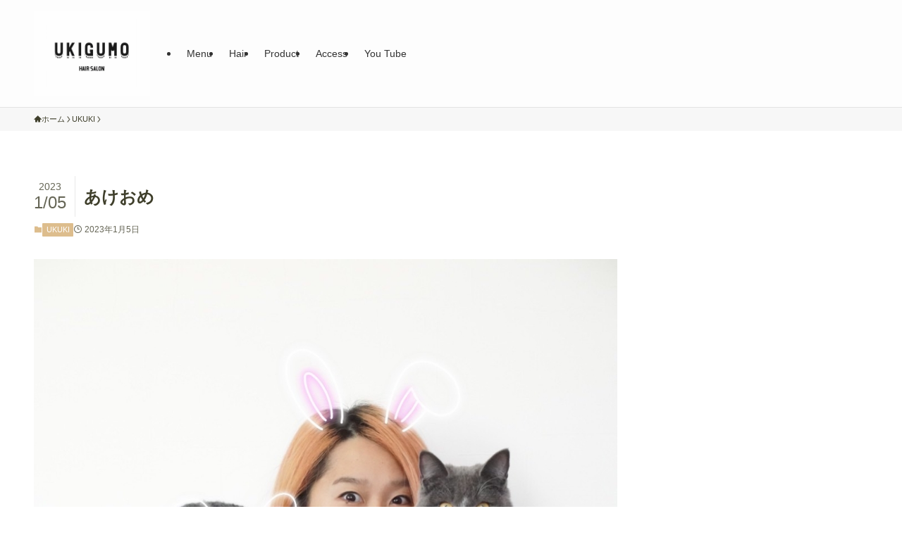

--- FILE ---
content_type: text/html; charset=UTF-8
request_url: https://hairsalon-ukigumo.com/%E3%81%82%E3%81%91%E3%81%8A%E3%82%81/
body_size: 18343
content:
<!DOCTYPE html>
<html dir="ltr" lang="ja" prefix="og: https://ogp.me/ns#" data-loaded="false" data-scrolled="false" data-spmenu="closed">
<head>
<meta charset="utf-8">
<meta name="format-detection" content="telephone=no">
<meta http-equiv="X-UA-Compatible" content="IE=edge">
<meta name="viewport" content="width=device-width, viewport-fit=cover">
<title>あけおめ | 久喜市菖蒲町の美容室 hairsalon UKIGUMO</title>

		<!-- All in One SEO 4.8.8 - aioseo.com -->
	<meta name="robots" content="max-image-preview:large" />
	<meta name="author" content="ukigumo"/>
	<link rel="canonical" href="https://hairsalon-ukigumo.com/%e3%81%82%e3%81%91%e3%81%8a%e3%82%81/" />
	<meta name="generator" content="All in One SEO (AIOSEO) 4.8.8" />
		<meta property="og:locale" content="ja_JP" />
		<meta property="og:site_name" content="久喜市菖蒲町の美容室　hairsalon UKIGUMO | マンツーマン美容室" />
		<meta property="og:type" content="article" />
		<meta property="og:title" content="あけおめ | 久喜市菖蒲町の美容室 hairsalon UKIGUMO" />
		<meta property="og:url" content="https://hairsalon-ukigumo.com/%e3%81%82%e3%81%91%e3%81%8a%e3%82%81/" />
		<meta property="article:published_time" content="2023-01-05T11:23:34+00:00" />
		<meta property="article:modified_time" content="2023-01-05T11:23:40+00:00" />
		<meta name="twitter:card" content="summary" />
		<meta name="twitter:title" content="あけおめ | 久喜市菖蒲町の美容室 hairsalon UKIGUMO" />
		<script type="application/ld+json" class="aioseo-schema">
			{"@context":"https:\/\/schema.org","@graph":[{"@type":"Article","@id":"https:\/\/hairsalon-ukigumo.com\/%e3%81%82%e3%81%91%e3%81%8a%e3%82%81\/#article","name":"\u3042\u3051\u304a\u3081 | \u4e45\u559c\u5e02\u83d6\u84b2\u753a\u306e\u7f8e\u5bb9\u5ba4 hairsalon UKIGUMO","headline":"\u3042\u3051\u304a\u3081","author":{"@id":"https:\/\/hairsalon-ukigumo.com\/author\/ukigumo\/#author"},"publisher":{"@id":"https:\/\/hairsalon-ukigumo.com\/#organization"},"image":{"@type":"ImageObject","url":"https:\/\/hairsalon-ukigumo.com\/wp-content\/uploads\/2023\/01\/068B1C04-7FCD-4EE3-B76F-78A8CCE40C74.jpeg","width":1046,"height":1566},"datePublished":"2023-01-05T20:23:34+09:00","dateModified":"2023-01-05T20:23:40+09:00","inLanguage":"ja","mainEntityOfPage":{"@id":"https:\/\/hairsalon-ukigumo.com\/%e3%81%82%e3%81%91%e3%81%8a%e3%82%81\/#webpage"},"isPartOf":{"@id":"https:\/\/hairsalon-ukigumo.com\/%e3%81%82%e3%81%91%e3%81%8a%e3%82%81\/#webpage"},"articleSection":"UKUKI"},{"@type":"BreadcrumbList","@id":"https:\/\/hairsalon-ukigumo.com\/%e3%81%82%e3%81%91%e3%81%8a%e3%82%81\/#breadcrumblist","itemListElement":[{"@type":"ListItem","@id":"https:\/\/hairsalon-ukigumo.com#listItem","position":1,"name":"\u30db\u30fc\u30e0","item":"https:\/\/hairsalon-ukigumo.com","nextItem":{"@type":"ListItem","@id":"https:\/\/hairsalon-ukigumo.com\/category\/ukuki\/#listItem","name":"UKUKI"}},{"@type":"ListItem","@id":"https:\/\/hairsalon-ukigumo.com\/category\/ukuki\/#listItem","position":2,"name":"UKUKI","item":"https:\/\/hairsalon-ukigumo.com\/category\/ukuki\/","nextItem":{"@type":"ListItem","@id":"https:\/\/hairsalon-ukigumo.com\/%e3%81%82%e3%81%91%e3%81%8a%e3%82%81\/#listItem","name":"\u3042\u3051\u304a\u3081"},"previousItem":{"@type":"ListItem","@id":"https:\/\/hairsalon-ukigumo.com#listItem","name":"\u30db\u30fc\u30e0"}},{"@type":"ListItem","@id":"https:\/\/hairsalon-ukigumo.com\/%e3%81%82%e3%81%91%e3%81%8a%e3%82%81\/#listItem","position":3,"name":"\u3042\u3051\u304a\u3081","previousItem":{"@type":"ListItem","@id":"https:\/\/hairsalon-ukigumo.com\/category\/ukuki\/#listItem","name":"UKUKI"}}]},{"@type":"Organization","@id":"https:\/\/hairsalon-ukigumo.com\/#organization","name":"\u4e45\u559c\u5e02\u83d6\u84b2\u753a\u306e\u7f8e\u5bb9\u5ba4\u3000hairsalon UKIGUMO","description":"\u30de\u30f3\u30c4\u30fc\u30de\u30f3\u7f8e\u5bb9\u5ba4","url":"https:\/\/hairsalon-ukigumo.com\/"},{"@type":"Person","@id":"https:\/\/hairsalon-ukigumo.com\/author\/ukigumo\/#author","url":"https:\/\/hairsalon-ukigumo.com\/author\/ukigumo\/","name":"ukigumo","image":{"@type":"ImageObject","@id":"https:\/\/hairsalon-ukigumo.com\/%e3%81%82%e3%81%91%e3%81%8a%e3%82%81\/#authorImage","url":"https:\/\/secure.gravatar.com\/avatar\/48c8ddcc9376a856994f8f702283a9060a08e7c8730ca60baf10282917d29334?s=96&d=mm&r=g","width":96,"height":96,"caption":"ukigumo"}},{"@type":"WebPage","@id":"https:\/\/hairsalon-ukigumo.com\/%e3%81%82%e3%81%91%e3%81%8a%e3%82%81\/#webpage","url":"https:\/\/hairsalon-ukigumo.com\/%e3%81%82%e3%81%91%e3%81%8a%e3%82%81\/","name":"\u3042\u3051\u304a\u3081 | \u4e45\u559c\u5e02\u83d6\u84b2\u753a\u306e\u7f8e\u5bb9\u5ba4 hairsalon UKIGUMO","inLanguage":"ja","isPartOf":{"@id":"https:\/\/hairsalon-ukigumo.com\/#website"},"breadcrumb":{"@id":"https:\/\/hairsalon-ukigumo.com\/%e3%81%82%e3%81%91%e3%81%8a%e3%82%81\/#breadcrumblist"},"author":{"@id":"https:\/\/hairsalon-ukigumo.com\/author\/ukigumo\/#author"},"creator":{"@id":"https:\/\/hairsalon-ukigumo.com\/author\/ukigumo\/#author"},"image":{"@type":"ImageObject","url":"https:\/\/hairsalon-ukigumo.com\/wp-content\/uploads\/2023\/01\/068B1C04-7FCD-4EE3-B76F-78A8CCE40C74.jpeg","@id":"https:\/\/hairsalon-ukigumo.com\/%e3%81%82%e3%81%91%e3%81%8a%e3%82%81\/#mainImage","width":1046,"height":1566},"primaryImageOfPage":{"@id":"https:\/\/hairsalon-ukigumo.com\/%e3%81%82%e3%81%91%e3%81%8a%e3%82%81\/#mainImage"},"datePublished":"2023-01-05T20:23:34+09:00","dateModified":"2023-01-05T20:23:40+09:00"},{"@type":"WebSite","@id":"https:\/\/hairsalon-ukigumo.com\/#website","url":"https:\/\/hairsalon-ukigumo.com\/","name":"hairsalon UKIGUMO","description":"\u30de\u30f3\u30c4\u30fc\u30de\u30f3\u7f8e\u5bb9\u5ba4","inLanguage":"ja","publisher":{"@id":"https:\/\/hairsalon-ukigumo.com\/#organization"}}]}
		</script>
		<!-- All in One SEO -->

<link rel='dns-prefetch' href='//stats.wp.com' />
<link rel="alternate" type="application/rss+xml" title="久喜市菖蒲町の美容室　hairsalon UKIGUMO &raquo; フィード" href="https://hairsalon-ukigumo.com/feed/" />
<link rel="alternate" type="application/rss+xml" title="久喜市菖蒲町の美容室　hairsalon UKIGUMO &raquo; コメントフィード" href="https://hairsalon-ukigumo.com/comments/feed/" />

<!-- SEO SIMPLE PACK 3.6.2 -->
<meta name="description" content="１、マスク着用 ２、スタッフの手指消毒の徹底 ３、お客さまご来店時の手指消毒のお願い 　　（店内入り口にご用意しております） ４、店内の定期的な換気、または窓を開けた状態での営業 ５、消毒液での店内清掃の徹底  ※下記に該当するお客様はご来">
<link rel="canonical" href="https://hairsalon-ukigumo.com/%e3%81%82%e3%81%91%e3%81%8a%e3%82%81/">
<meta property="og:locale" content="ja_JP">
<meta property="og:type" content="article">
<meta property="og:image" content="https://hairsalon-ukigumo.com/wp-content/uploads/2023/01/068B1C04-7FCD-4EE3-B76F-78A8CCE40C74.jpeg">
<meta property="og:title" content="あけおめ | 久喜市菖蒲町の美容室　hairsalon UKIGUMO">
<meta property="og:description" content="１、マスク着用 ２、スタッフの手指消毒の徹底 ３、お客さまご来店時の手指消毒のお願い 　　（店内入り口にご用意しております） ４、店内の定期的な換気、または窓を開けた状態での営業 ５、消毒液での店内清掃の徹底  ※下記に該当するお客様はご来">
<meta property="og:url" content="https://hairsalon-ukigumo.com/%e3%81%82%e3%81%91%e3%81%8a%e3%82%81/">
<meta property="og:site_name" content="久喜市菖蒲町の美容室　hairsalon UKIGUMO">
<meta name="twitter:card" content="summary">
<!-- / SEO SIMPLE PACK -->

<style id='wp-img-auto-sizes-contain-inline-css' type='text/css'>
img:is([sizes=auto i],[sizes^="auto," i]){contain-intrinsic-size:3000px 1500px}
/*# sourceURL=wp-img-auto-sizes-contain-inline-css */
</style>
<style id='wp-block-library-inline-css' type='text/css'>
:root{--wp-block-synced-color:#7a00df;--wp-block-synced-color--rgb:122,0,223;--wp-bound-block-color:var(--wp-block-synced-color);--wp-editor-canvas-background:#ddd;--wp-admin-theme-color:#007cba;--wp-admin-theme-color--rgb:0,124,186;--wp-admin-theme-color-darker-10:#006ba1;--wp-admin-theme-color-darker-10--rgb:0,107,160.5;--wp-admin-theme-color-darker-20:#005a87;--wp-admin-theme-color-darker-20--rgb:0,90,135;--wp-admin-border-width-focus:2px}@media (min-resolution:192dpi){:root{--wp-admin-border-width-focus:1.5px}}.wp-element-button{cursor:pointer}:root .has-very-light-gray-background-color{background-color:#eee}:root .has-very-dark-gray-background-color{background-color:#313131}:root .has-very-light-gray-color{color:#eee}:root .has-very-dark-gray-color{color:#313131}:root .has-vivid-green-cyan-to-vivid-cyan-blue-gradient-background{background:linear-gradient(135deg,#00d084,#0693e3)}:root .has-purple-crush-gradient-background{background:linear-gradient(135deg,#34e2e4,#4721fb 50%,#ab1dfe)}:root .has-hazy-dawn-gradient-background{background:linear-gradient(135deg,#faaca8,#dad0ec)}:root .has-subdued-olive-gradient-background{background:linear-gradient(135deg,#fafae1,#67a671)}:root .has-atomic-cream-gradient-background{background:linear-gradient(135deg,#fdd79a,#004a59)}:root .has-nightshade-gradient-background{background:linear-gradient(135deg,#330968,#31cdcf)}:root .has-midnight-gradient-background{background:linear-gradient(135deg,#020381,#2874fc)}:root{--wp--preset--font-size--normal:16px;--wp--preset--font-size--huge:42px}.has-regular-font-size{font-size:1em}.has-larger-font-size{font-size:2.625em}.has-normal-font-size{font-size:var(--wp--preset--font-size--normal)}.has-huge-font-size{font-size:var(--wp--preset--font-size--huge)}.has-text-align-center{text-align:center}.has-text-align-left{text-align:left}.has-text-align-right{text-align:right}.has-fit-text{white-space:nowrap!important}#end-resizable-editor-section{display:none}.aligncenter{clear:both}.items-justified-left{justify-content:flex-start}.items-justified-center{justify-content:center}.items-justified-right{justify-content:flex-end}.items-justified-space-between{justify-content:space-between}.screen-reader-text{border:0;clip-path:inset(50%);height:1px;margin:-1px;overflow:hidden;padding:0;position:absolute;width:1px;word-wrap:normal!important}.screen-reader-text:focus{background-color:#ddd;clip-path:none;color:#444;display:block;font-size:1em;height:auto;left:5px;line-height:normal;padding:15px 23px 14px;text-decoration:none;top:5px;width:auto;z-index:100000}html :where(.has-border-color){border-style:solid}html :where([style*=border-top-color]){border-top-style:solid}html :where([style*=border-right-color]){border-right-style:solid}html :where([style*=border-bottom-color]){border-bottom-style:solid}html :where([style*=border-left-color]){border-left-style:solid}html :where([style*=border-width]){border-style:solid}html :where([style*=border-top-width]){border-top-style:solid}html :where([style*=border-right-width]){border-right-style:solid}html :where([style*=border-bottom-width]){border-bottom-style:solid}html :where([style*=border-left-width]){border-left-style:solid}html :where(img[class*=wp-image-]){height:auto;max-width:100%}:where(figure){margin:0 0 1em}html :where(.is-position-sticky){--wp-admin--admin-bar--position-offset:var(--wp-admin--admin-bar--height,0px)}@media screen and (max-width:600px){html :where(.is-position-sticky){--wp-admin--admin-bar--position-offset:0px}}

/*# sourceURL=wp-block-library-inline-css */
</style><style id='wp-block-spacer-inline-css' type='text/css'>
.wp-block-spacer{clear:both}
/*# sourceURL=https://hairsalon-ukigumo.com/wp-includes/blocks/spacer/style.min.css */
</style>
<style id='global-styles-inline-css' type='text/css'>
:root{--wp--preset--aspect-ratio--square: 1;--wp--preset--aspect-ratio--4-3: 4/3;--wp--preset--aspect-ratio--3-4: 3/4;--wp--preset--aspect-ratio--3-2: 3/2;--wp--preset--aspect-ratio--2-3: 2/3;--wp--preset--aspect-ratio--16-9: 16/9;--wp--preset--aspect-ratio--9-16: 9/16;--wp--preset--color--black: #000;--wp--preset--color--cyan-bluish-gray: #abb8c3;--wp--preset--color--white: #fff;--wp--preset--color--pale-pink: #f78da7;--wp--preset--color--vivid-red: #cf2e2e;--wp--preset--color--luminous-vivid-orange: #ff6900;--wp--preset--color--luminous-vivid-amber: #fcb900;--wp--preset--color--light-green-cyan: #7bdcb5;--wp--preset--color--vivid-green-cyan: #00d084;--wp--preset--color--pale-cyan-blue: #8ed1fc;--wp--preset--color--vivid-cyan-blue: #0693e3;--wp--preset--color--vivid-purple: #9b51e0;--wp--preset--color--swl-main: var(--color_main);--wp--preset--color--swl-main-thin: var(--color_main_thin);--wp--preset--color--swl-gray: var(--color_gray);--wp--preset--color--swl-deep-01: var(--color_deep01);--wp--preset--color--swl-deep-02: var(--color_deep02);--wp--preset--color--swl-deep-03: var(--color_deep03);--wp--preset--color--swl-deep-04: var(--color_deep04);--wp--preset--color--swl-pale-01: var(--color_pale01);--wp--preset--color--swl-pale-02: var(--color_pale02);--wp--preset--color--swl-pale-03: var(--color_pale03);--wp--preset--color--swl-pale-04: var(--color_pale04);--wp--preset--gradient--vivid-cyan-blue-to-vivid-purple: linear-gradient(135deg,rgb(6,147,227) 0%,rgb(155,81,224) 100%);--wp--preset--gradient--light-green-cyan-to-vivid-green-cyan: linear-gradient(135deg,rgb(122,220,180) 0%,rgb(0,208,130) 100%);--wp--preset--gradient--luminous-vivid-amber-to-luminous-vivid-orange: linear-gradient(135deg,rgb(252,185,0) 0%,rgb(255,105,0) 100%);--wp--preset--gradient--luminous-vivid-orange-to-vivid-red: linear-gradient(135deg,rgb(255,105,0) 0%,rgb(207,46,46) 100%);--wp--preset--gradient--very-light-gray-to-cyan-bluish-gray: linear-gradient(135deg,rgb(238,238,238) 0%,rgb(169,184,195) 100%);--wp--preset--gradient--cool-to-warm-spectrum: linear-gradient(135deg,rgb(74,234,220) 0%,rgb(151,120,209) 20%,rgb(207,42,186) 40%,rgb(238,44,130) 60%,rgb(251,105,98) 80%,rgb(254,248,76) 100%);--wp--preset--gradient--blush-light-purple: linear-gradient(135deg,rgb(255,206,236) 0%,rgb(152,150,240) 100%);--wp--preset--gradient--blush-bordeaux: linear-gradient(135deg,rgb(254,205,165) 0%,rgb(254,45,45) 50%,rgb(107,0,62) 100%);--wp--preset--gradient--luminous-dusk: linear-gradient(135deg,rgb(255,203,112) 0%,rgb(199,81,192) 50%,rgb(65,88,208) 100%);--wp--preset--gradient--pale-ocean: linear-gradient(135deg,rgb(255,245,203) 0%,rgb(182,227,212) 50%,rgb(51,167,181) 100%);--wp--preset--gradient--electric-grass: linear-gradient(135deg,rgb(202,248,128) 0%,rgb(113,206,126) 100%);--wp--preset--gradient--midnight: linear-gradient(135deg,rgb(2,3,129) 0%,rgb(40,116,252) 100%);--wp--preset--font-size--small: 0.9em;--wp--preset--font-size--medium: 1.1em;--wp--preset--font-size--large: 1.25em;--wp--preset--font-size--x-large: 42px;--wp--preset--font-size--xs: 0.75em;--wp--preset--font-size--huge: 1.6em;--wp--preset--spacing--20: 0.44rem;--wp--preset--spacing--30: 0.67rem;--wp--preset--spacing--40: 1rem;--wp--preset--spacing--50: 1.5rem;--wp--preset--spacing--60: 2.25rem;--wp--preset--spacing--70: 3.38rem;--wp--preset--spacing--80: 5.06rem;--wp--preset--shadow--natural: 6px 6px 9px rgba(0, 0, 0, 0.2);--wp--preset--shadow--deep: 12px 12px 50px rgba(0, 0, 0, 0.4);--wp--preset--shadow--sharp: 6px 6px 0px rgba(0, 0, 0, 0.2);--wp--preset--shadow--outlined: 6px 6px 0px -3px rgb(255, 255, 255), 6px 6px rgb(0, 0, 0);--wp--preset--shadow--crisp: 6px 6px 0px rgb(0, 0, 0);}:where(.is-layout-flex){gap: 0.5em;}:where(.is-layout-grid){gap: 0.5em;}body .is-layout-flex{display: flex;}.is-layout-flex{flex-wrap: wrap;align-items: center;}.is-layout-flex > :is(*, div){margin: 0;}body .is-layout-grid{display: grid;}.is-layout-grid > :is(*, div){margin: 0;}:where(.wp-block-columns.is-layout-flex){gap: 2em;}:where(.wp-block-columns.is-layout-grid){gap: 2em;}:where(.wp-block-post-template.is-layout-flex){gap: 1.25em;}:where(.wp-block-post-template.is-layout-grid){gap: 1.25em;}.has-black-color{color: var(--wp--preset--color--black) !important;}.has-cyan-bluish-gray-color{color: var(--wp--preset--color--cyan-bluish-gray) !important;}.has-white-color{color: var(--wp--preset--color--white) !important;}.has-pale-pink-color{color: var(--wp--preset--color--pale-pink) !important;}.has-vivid-red-color{color: var(--wp--preset--color--vivid-red) !important;}.has-luminous-vivid-orange-color{color: var(--wp--preset--color--luminous-vivid-orange) !important;}.has-luminous-vivid-amber-color{color: var(--wp--preset--color--luminous-vivid-amber) !important;}.has-light-green-cyan-color{color: var(--wp--preset--color--light-green-cyan) !important;}.has-vivid-green-cyan-color{color: var(--wp--preset--color--vivid-green-cyan) !important;}.has-pale-cyan-blue-color{color: var(--wp--preset--color--pale-cyan-blue) !important;}.has-vivid-cyan-blue-color{color: var(--wp--preset--color--vivid-cyan-blue) !important;}.has-vivid-purple-color{color: var(--wp--preset--color--vivid-purple) !important;}.has-black-background-color{background-color: var(--wp--preset--color--black) !important;}.has-cyan-bluish-gray-background-color{background-color: var(--wp--preset--color--cyan-bluish-gray) !important;}.has-white-background-color{background-color: var(--wp--preset--color--white) !important;}.has-pale-pink-background-color{background-color: var(--wp--preset--color--pale-pink) !important;}.has-vivid-red-background-color{background-color: var(--wp--preset--color--vivid-red) !important;}.has-luminous-vivid-orange-background-color{background-color: var(--wp--preset--color--luminous-vivid-orange) !important;}.has-luminous-vivid-amber-background-color{background-color: var(--wp--preset--color--luminous-vivid-amber) !important;}.has-light-green-cyan-background-color{background-color: var(--wp--preset--color--light-green-cyan) !important;}.has-vivid-green-cyan-background-color{background-color: var(--wp--preset--color--vivid-green-cyan) !important;}.has-pale-cyan-blue-background-color{background-color: var(--wp--preset--color--pale-cyan-blue) !important;}.has-vivid-cyan-blue-background-color{background-color: var(--wp--preset--color--vivid-cyan-blue) !important;}.has-vivid-purple-background-color{background-color: var(--wp--preset--color--vivid-purple) !important;}.has-black-border-color{border-color: var(--wp--preset--color--black) !important;}.has-cyan-bluish-gray-border-color{border-color: var(--wp--preset--color--cyan-bluish-gray) !important;}.has-white-border-color{border-color: var(--wp--preset--color--white) !important;}.has-pale-pink-border-color{border-color: var(--wp--preset--color--pale-pink) !important;}.has-vivid-red-border-color{border-color: var(--wp--preset--color--vivid-red) !important;}.has-luminous-vivid-orange-border-color{border-color: var(--wp--preset--color--luminous-vivid-orange) !important;}.has-luminous-vivid-amber-border-color{border-color: var(--wp--preset--color--luminous-vivid-amber) !important;}.has-light-green-cyan-border-color{border-color: var(--wp--preset--color--light-green-cyan) !important;}.has-vivid-green-cyan-border-color{border-color: var(--wp--preset--color--vivid-green-cyan) !important;}.has-pale-cyan-blue-border-color{border-color: var(--wp--preset--color--pale-cyan-blue) !important;}.has-vivid-cyan-blue-border-color{border-color: var(--wp--preset--color--vivid-cyan-blue) !important;}.has-vivid-purple-border-color{border-color: var(--wp--preset--color--vivid-purple) !important;}.has-vivid-cyan-blue-to-vivid-purple-gradient-background{background: var(--wp--preset--gradient--vivid-cyan-blue-to-vivid-purple) !important;}.has-light-green-cyan-to-vivid-green-cyan-gradient-background{background: var(--wp--preset--gradient--light-green-cyan-to-vivid-green-cyan) !important;}.has-luminous-vivid-amber-to-luminous-vivid-orange-gradient-background{background: var(--wp--preset--gradient--luminous-vivid-amber-to-luminous-vivid-orange) !important;}.has-luminous-vivid-orange-to-vivid-red-gradient-background{background: var(--wp--preset--gradient--luminous-vivid-orange-to-vivid-red) !important;}.has-very-light-gray-to-cyan-bluish-gray-gradient-background{background: var(--wp--preset--gradient--very-light-gray-to-cyan-bluish-gray) !important;}.has-cool-to-warm-spectrum-gradient-background{background: var(--wp--preset--gradient--cool-to-warm-spectrum) !important;}.has-blush-light-purple-gradient-background{background: var(--wp--preset--gradient--blush-light-purple) !important;}.has-blush-bordeaux-gradient-background{background: var(--wp--preset--gradient--blush-bordeaux) !important;}.has-luminous-dusk-gradient-background{background: var(--wp--preset--gradient--luminous-dusk) !important;}.has-pale-ocean-gradient-background{background: var(--wp--preset--gradient--pale-ocean) !important;}.has-electric-grass-gradient-background{background: var(--wp--preset--gradient--electric-grass) !important;}.has-midnight-gradient-background{background: var(--wp--preset--gradient--midnight) !important;}.has-small-font-size{font-size: var(--wp--preset--font-size--small) !important;}.has-medium-font-size{font-size: var(--wp--preset--font-size--medium) !important;}.has-large-font-size{font-size: var(--wp--preset--font-size--large) !important;}.has-x-large-font-size{font-size: var(--wp--preset--font-size--x-large) !important;}
/*# sourceURL=global-styles-inline-css */
</style>

<link rel='stylesheet' id='swell-icons-css' href='https://hairsalon-ukigumo.com/wp-content/themes/swell/build/css/swell-icons.css?ver=2.15.0' type='text/css' media='all' />
<link rel='stylesheet' id='main_style-css' href='https://hairsalon-ukigumo.com/wp-content/themes/swell/build/css/main.css?ver=2.15.0' type='text/css' media='all' />
<link rel='stylesheet' id='swell_blocks-css' href='https://hairsalon-ukigumo.com/wp-content/themes/swell/build/css/blocks.css?ver=2.15.0' type='text/css' media='all' />
<style id='swell_custom-inline-css' type='text/css'>
:root{--swl-fz--content:4vw;--swl-font_family:"游ゴシック体", "Yu Gothic", YuGothic, "Hiragino Kaku Gothic ProN", "Hiragino Sans", Meiryo, sans-serif;--swl-font_weight:500;--color_main:#ddbd8d;--color_text:#3f3f2b;--color_link:#ddbd8d;--color_htag:#ddbd8d;--color_bg:#ffffff;--color_gradient1:#d8ffff;--color_gradient2:#87e7ff;--color_main_thin:rgba(255, 236, 176, 0.05 );--color_main_dark:rgba(166, 142, 106, 1 );--color_list_check:#ddbd8d;--color_list_num:#ddbd8d;--color_list_good:#86dd7b;--color_list_triangle:#f4e03a;--color_list_bad:#f36060;--color_faq_q:#d55656;--color_faq_a:#6599b7;--color_icon_good:#3cd250;--color_icon_good_bg:#ecffe9;--color_icon_bad:#4b73eb;--color_icon_bad_bg:#eafaff;--color_icon_info:#f578b4;--color_icon_info_bg:#fff0fa;--color_icon_announce:#ffa537;--color_icon_announce_bg:#fff5f0;--color_icon_pen:#7a7a7a;--color_icon_pen_bg:#f7f7f7;--color_icon_book:#787364;--color_icon_book_bg:#f8f6ef;--color_icon_point:#ffa639;--color_icon_check:#86d67c;--color_icon_batsu:#f36060;--color_icon_hatena:#5295cc;--color_icon_caution:#f7da38;--color_icon_memo:#84878a;--color_deep01:#e44141;--color_deep02:#3d79d5;--color_deep03:#63a84d;--color_deep04:#f09f4d;--color_pale01:#fff2f0;--color_pale02:#f3f8fd;--color_pale03:#f1f9ee;--color_pale04:#fdf9ee;--color_mark_blue:#b7e3ff;--color_mark_green:#bdf9c3;--color_mark_yellow:#fcf69f;--color_mark_orange:#ffddbc;--border01:solid 1px var(--color_main);--border02:double 4px var(--color_main);--border03:dashed 2px var(--color_border);--border04:solid 4px var(--color_gray);--card_posts_thumb_ratio:56.25%;--list_posts_thumb_ratio:61.805%;--big_posts_thumb_ratio:56.25%;--thumb_posts_thumb_ratio:61.805%;--blogcard_thumb_ratio:56.25%;--color_header_bg:#fdfdfd;--color_header_text:#333;--color_footer_bg:#fdfdfd;--color_footer_text:#333;--container_size:1200px;--article_size:900px;--logo_size_sp:80px;--logo_size_pc:120px;--logo_size_pcfix:64px;}.swl-cell-bg[data-icon="doubleCircle"]{--cell-icon-color:#ffc977}.swl-cell-bg[data-icon="circle"]{--cell-icon-color:#94e29c}.swl-cell-bg[data-icon="triangle"]{--cell-icon-color:#eeda2f}.swl-cell-bg[data-icon="close"]{--cell-icon-color:#ec9191}.swl-cell-bg[data-icon="hatena"]{--cell-icon-color:#93c9da}.swl-cell-bg[data-icon="check"]{--cell-icon-color:#94e29c}.swl-cell-bg[data-icon="line"]{--cell-icon-color:#9b9b9b}.cap_box[data-colset="col1"]{--capbox-color:#f59b5f;--capbox-color--bg:#fff8eb}.cap_box[data-colset="col2"]{--capbox-color:#5fb9f5;--capbox-color--bg:#edf5ff}.cap_box[data-colset="col3"]{--capbox-color:#2fcd90;--capbox-color--bg:#eafaf2}.red_{--the-btn-color:#f74a4a;--the-btn-color2:#ffbc49;--the-solid-shadow: rgba(185, 56, 56, 1 )}.blue_{--the-btn-color:#338df4;--the-btn-color2:#35eaff;--the-solid-shadow: rgba(38, 106, 183, 1 )}.green_{--the-btn-color:#62d847;--the-btn-color2:#7bf7bd;--the-solid-shadow: rgba(74, 162, 53, 1 )}.is-style-btn_normal{--the-btn-radius:80px}.is-style-btn_solid{--the-btn-radius:80px}.is-style-btn_shiny{--the-btn-radius:80px}.is-style-btn_line{--the-btn-radius:80px}.post_content blockquote{padding:1.5em 2em 1.5em 3em}.post_content blockquote::before{content:"";display:block;width:5px;height:calc(100% - 3em);top:1.5em;left:1.5em;border-left:solid 1px rgba(180,180,180,.75);border-right:solid 1px rgba(180,180,180,.75);}.mark_blue{background:-webkit-linear-gradient(transparent 64%,var(--color_mark_blue) 0%);background:linear-gradient(transparent 64%,var(--color_mark_blue) 0%)}.mark_green{background:-webkit-linear-gradient(transparent 64%,var(--color_mark_green) 0%);background:linear-gradient(transparent 64%,var(--color_mark_green) 0%)}.mark_yellow{background:-webkit-linear-gradient(transparent 64%,var(--color_mark_yellow) 0%);background:linear-gradient(transparent 64%,var(--color_mark_yellow) 0%)}.mark_orange{background:-webkit-linear-gradient(transparent 64%,var(--color_mark_orange) 0%);background:linear-gradient(transparent 64%,var(--color_mark_orange) 0%)}[class*="is-style-icon_"]{color:#333;border-width:0}[class*="is-style-big_icon_"]{border-width:2px;border-style:solid}[data-col="gray"] .c-balloon__text{background:#f7f7f7;border-color:#ccc}[data-col="gray"] .c-balloon__before{border-right-color:#f7f7f7}[data-col="green"] .c-balloon__text{background:#d1f8c2;border-color:#9ddd93}[data-col="green"] .c-balloon__before{border-right-color:#d1f8c2}[data-col="blue"] .c-balloon__text{background:#e2f6ff;border-color:#93d2f0}[data-col="blue"] .c-balloon__before{border-right-color:#e2f6ff}[data-col="red"] .c-balloon__text{background:#ffebeb;border-color:#f48789}[data-col="red"] .c-balloon__before{border-right-color:#ffebeb}[data-col="yellow"] .c-balloon__text{background:#f9f7d2;border-color:#fbe593}[data-col="yellow"] .c-balloon__before{border-right-color:#f9f7d2}.-type-list2 .p-postList__body::after,.-type-big .p-postList__body::after{content: "READ MORE »";}.c-postThumb__cat{background-color:#ddbd8d;color:#fff;background-image: repeating-linear-gradient(-45deg,rgba(255,255,255,.1),rgba(255,255,255,.1) 6px,transparent 6px,transparent 12px)}.post_content h2:where(:not([class^="swell-block-"]):not(.faq_q):not(.p-postList__title)){background:var(--color_htag);padding:.75em 1em;color:#fff}.post_content h2:where(:not([class^="swell-block-"]):not(.faq_q):not(.p-postList__title))::before{position:absolute;display:block;pointer-events:none;content:"";top:-4px;left:0;width:100%;height:calc(100% + 4px);box-sizing:content-box;border-top:solid 2px var(--color_htag);border-bottom:solid 2px var(--color_htag)}.post_content h3:where(:not([class^="swell-block-"]):not(.faq_q):not(.p-postList__title)){padding:0 .5em .5em}.post_content h3:where(:not([class^="swell-block-"]):not(.faq_q):not(.p-postList__title))::before{content:"";width:100%;height:2px;background: repeating-linear-gradient(90deg, var(--color_htag) 0%, var(--color_htag) 29.3%, rgba(150,150,150,.2) 29.3%, rgba(150,150,150,.2) 100%)}.post_content h4:where(:not([class^="swell-block-"]):not(.faq_q):not(.p-postList__title)){padding:0 0 0 16px;border-left:solid 2px var(--color_htag)}.l-header{border-bottom: solid 1px rgba(0,0,0,.1)}.l-header__menuBtn{order:1}.l-header__customBtn{order:3}.c-gnav a::after{background:var(--color_main);width:100%;height:2px;transform:scaleX(0)}.p-spHeadMenu .menu-item.-current{border-bottom-color:var(--color_main)}.c-gnav > li:hover > a::after,.c-gnav > .-current > a::after{transform: scaleX(1)}.c-gnav .sub-menu{color:#333;background:#fff}.l-fixHeader::before{opacity:1}#pagetop{border-radius:50%}.c-widget__title.-spmenu{padding:.5em .75em;border-radius:var(--swl-radius--2, 0px);background:var(--color_main);color:#fff;}.c-secTitle{border-left:solid 2px var(--color_main);padding:0em .75em}.p-spMenu{color:#333}.p-spMenu__inner::before{background:#fdfdfd;opacity:1}.p-spMenu__overlay{background:#000;opacity:0.6}[class*="page-numbers"]{color:#fff;background-color:#dedede}a{text-decoration: none}.l-topTitleArea.c-filterLayer::before{background-color:#000000;opacity:0.2;content:""}@media screen and (min-width: 960px){:root{}}@media screen and (max-width: 959px){:root{}.l-header__logo{order:2;text-align:center}}@media screen and (min-width: 600px){:root{--swl-fz--content:16px;}}@media screen and (max-width: 599px){:root{}}@media (min-width: 1108px) {.alignwide{left:-100px;width:calc(100% + 200px);}}@media (max-width: 1108px) {.-sidebar-off .swell-block-fullWide__inner.l-container .alignwide{left:0px;width:100%;}}.l-fixHeader .l-fixHeader__gnav{order:0}[data-scrolled=true] .l-fixHeader[data-ready]{opacity:1;-webkit-transform:translateY(0)!important;transform:translateY(0)!important;visibility:visible}.-body-solid .l-fixHeader{box-shadow:0 2px 4px var(--swl-color_shadow)}.l-fixHeader__inner{align-items:stretch;color:var(--color_header_text);display:flex;padding-bottom:0;padding-top:0;position:relative;z-index:1}.l-fixHeader__logo{align-items:center;display:flex;line-height:1;margin-right:24px;order:0;padding:16px 0}@media (min-width:960px){.-series .l-header__inner{align-items:stretch;display:flex}.-series .l-header__logo{align-items:center;display:flex;flex-wrap:wrap;margin-right:24px;padding:16px 0}.-series .l-header__logo .c-catchphrase{font-size:13px;padding:4px 0}.-series .c-headLogo{margin-right:16px}.-series-right .l-header__inner{justify-content:space-between}.-series-right .c-gnavWrap{margin-left:auto}.-series-right .w-header{margin-left:12px}.-series-left .w-header{margin-left:auto}}@media (min-width:960px) and (min-width:600px){.-series .c-headLogo{max-width:400px}}.c-submenuToggleBtn:after{content:"";height:100%;left:0;position:absolute;top:0;width:100%;z-index:0}.c-submenuToggleBtn{cursor:pointer;display:block;height:2em;line-height:2;position:absolute;right:8px;text-align:center;top:50%;-webkit-transform:translateY(-50%);transform:translateY(-50%);width:2em;z-index:1}.c-submenuToggleBtn:before{content:"\e910";display:inline-block;font-family:icomoon;font-size:14px;transition:-webkit-transform .25s;transition:transform .25s;transition:transform .25s,-webkit-transform .25s}.c-submenuToggleBtn:after{border:1px solid;opacity:.15;transition:background-color .25s}.c-submenuToggleBtn.is-opened:before{-webkit-transform:rotate(-180deg);transform:rotate(-180deg)}.widget_categories>ul>.cat-item>a,.wp-block-categories-list>li>a{padding-left:1.75em}.c-listMenu a{padding:.75em .5em;position:relative}.c-gnav .sub-menu a:not(:last-child),.c-listMenu a:not(:last-child){padding-right:40px}.c-gnav .sub-menu .sub-menu{box-shadow:none}.c-gnav .sub-menu .sub-menu,.c-listMenu .children,.c-listMenu .sub-menu{height:0;margin:0;opacity:0;overflow:hidden;position:relative;transition:.25s}.c-gnav .sub-menu .sub-menu.is-opened,.c-listMenu .children.is-opened,.c-listMenu .sub-menu.is-opened{height:auto;opacity:1;visibility:visible}.c-gnav .sub-menu .sub-menu a,.c-listMenu .children a,.c-listMenu .sub-menu a{font-size:.9em;padding-left:1.5em}.c-gnav .sub-menu .sub-menu ul a,.c-listMenu .children ul a,.c-listMenu .sub-menu ul a{padding-left:2.25em}@media (min-width:600px){.c-submenuToggleBtn{height:28px;line-height:28px;transition:background-color .25s;width:28px}}@media (min-width:960px){.c-submenuToggleBtn:hover:after{background-color:currentcolor}}:root{--color_content_bg:var(--color_bg);}.c-widget__title.-side{padding:.5em}.c-widget__title.-side::before{content:"";bottom:0;left:0;width:40%;z-index:1;background:var(--color_main)}.c-widget__title.-side::after{content:"";bottom:0;left:0;width:100%;background:var(--color_border)}.c-shareBtns__item:not(:last-child){margin-right:8px}.c-shareBtns__btn{padding:6px 8px;border-radius:2px}@media screen and (min-width: 960px){:root{}}@media screen and (max-width: 959px){:root{}}@media screen and (min-width: 600px){:root{}}@media screen and (max-width: 599px){:root{}}.swell-block-fullWide__inner.l-container{--swl-fw_inner_pad:var(--swl-pad_container,0px)}@media (min-width:960px){.-sidebar-on .l-content .alignfull,.-sidebar-on .l-content .alignwide{left:-16px;width:calc(100% + 32px)}.swell-block-fullWide__inner.l-article{--swl-fw_inner_pad:var(--swl-pad_post_content,0px)}.-sidebar-on .swell-block-fullWide__inner .alignwide{left:0;width:100%}.-sidebar-on .swell-block-fullWide__inner .alignfull{left:calc(0px - var(--swl-fw_inner_pad, 0))!important;margin-left:0!important;margin-right:0!important;width:calc(100% + var(--swl-fw_inner_pad, 0)*2)!important}}.p-relatedPosts .p-postList__item{margin-bottom:1.5em}.p-relatedPosts .p-postList__times,.p-relatedPosts .p-postList__times>:last-child{margin-right:0}@media (min-width:600px){.p-relatedPosts .p-postList__item{width:33.33333%}}@media screen and (min-width:600px) and (max-width:1239px){.p-relatedPosts .p-postList__item:nth-child(7),.p-relatedPosts .p-postList__item:nth-child(8){display:none}}@media screen and (min-width:1240px){.p-relatedPosts .p-postList__item{width:25%}}.-index-off .p-toc,.swell-toc-placeholder:empty{display:none}.p-toc.-modal{height:100%;margin:0;overflow-y:auto;padding:0}#main_content .p-toc{border-radius:var(--swl-radius--2,0);margin:4em auto;max-width:800px}#sidebar .p-toc{margin-top:-.5em}.p-toc .__pn:before{content:none!important;counter-increment:none}.p-toc .__prev{margin:0 0 1em}.p-toc .__next{margin:1em 0 0}.p-toc.is-omitted:not([data-omit=ct]) [data-level="2"] .p-toc__childList{height:0;margin-bottom:-.5em;visibility:hidden}.p-toc.is-omitted:not([data-omit=nest]){position:relative}.p-toc.is-omitted:not([data-omit=nest]):before{background:linear-gradient(hsla(0,0%,100%,0),var(--color_bg));bottom:5em;content:"";height:4em;left:0;opacity:.75;pointer-events:none;position:absolute;width:100%;z-index:1}.p-toc.is-omitted:not([data-omit=nest]):after{background:var(--color_bg);bottom:0;content:"";height:5em;left:0;opacity:.75;position:absolute;width:100%;z-index:1}.p-toc.is-omitted:not([data-omit=nest]) .__next,.p-toc.is-omitted:not([data-omit=nest]) [data-omit="1"]{display:none}.p-toc .p-toc__expandBtn{background-color:#f7f7f7;border:rgba(0,0,0,.2);border-radius:5em;box-shadow:0 0 0 1px #bbb;color:#333;display:block;font-size:14px;line-height:1.5;margin:.75em auto 0;min-width:6em;padding:.5em 1em;position:relative;transition:box-shadow .25s;z-index:2}.p-toc[data-omit=nest] .p-toc__expandBtn{display:inline-block;font-size:13px;margin:0 0 0 1.25em;padding:.5em .75em}.p-toc:not([data-omit=nest]) .p-toc__expandBtn:after,.p-toc:not([data-omit=nest]) .p-toc__expandBtn:before{border-top-color:inherit;border-top-style:dotted;border-top-width:3px;content:"";display:block;height:1px;position:absolute;top:calc(50% - 1px);transition:border-color .25s;width:100%;width:22px}.p-toc:not([data-omit=nest]) .p-toc__expandBtn:before{right:calc(100% + 1em)}.p-toc:not([data-omit=nest]) .p-toc__expandBtn:after{left:calc(100% + 1em)}.p-toc.is-expanded .p-toc__expandBtn{border-color:transparent}.p-toc__ttl{display:block;font-size:1.2em;line-height:1;position:relative;text-align:center}.p-toc__ttl:before{content:"\e918";display:inline-block;font-family:icomoon;margin-right:.5em;padding-bottom:2px;vertical-align:middle}#index_modal .p-toc__ttl{margin-bottom:.5em}.p-toc__list li{line-height:1.6}.p-toc__list>li+li{margin-top:.5em}.p-toc__list .p-toc__childList{padding-left:.5em}.p-toc__list [data-level="3"]{font-size:.9em}.p-toc__list .mininote{display:none}.post_content .p-toc__list{padding-left:0}#sidebar .p-toc__list{margin-bottom:0}#sidebar .p-toc__list .p-toc__childList{padding-left:0}.p-toc__link{color:inherit;font-size:inherit;text-decoration:none}.p-toc__link:hover{opacity:.8}.p-toc.-double{background:var(--color_gray);background:linear-gradient(-45deg,transparent 25%,var(--color_gray) 25%,var(--color_gray) 50%,transparent 50%,transparent 75%,var(--color_gray) 75%,var(--color_gray));background-clip:padding-box;background-size:4px 4px;border-bottom:4px double var(--color_border);border-top:4px double var(--color_border);padding:1.5em 1em 1em}.p-toc.-double .p-toc__ttl{margin-bottom:.75em}@media (min-width:960px){#main_content .p-toc{width:92%}}@media (hover:hover){.p-toc .p-toc__expandBtn:hover{border-color:transparent;box-shadow:0 0 0 2px currentcolor}}@media (min-width:600px){.p-toc.-double{padding:2em}}.p-pnLinks{align-items:stretch;display:flex;justify-content:space-between;margin:2em 0}.p-pnLinks__item{font-size:3vw;position:relative;width:49%}.p-pnLinks__item:before{content:"";display:block;height:.5em;pointer-events:none;position:absolute;top:50%;width:.5em;z-index:1}.p-pnLinks__item.-prev:before{border-bottom:1px solid;border-left:1px solid;left:.35em;-webkit-transform:rotate(45deg) translateY(-50%);transform:rotate(45deg) translateY(-50%)}.p-pnLinks__item.-prev .p-pnLinks__thumb{margin-right:8px}.p-pnLinks__item.-next .p-pnLinks__link{justify-content:flex-end}.p-pnLinks__item.-next:before{border-bottom:1px solid;border-right:1px solid;right:.35em;-webkit-transform:rotate(-45deg) translateY(-50%);transform:rotate(-45deg) translateY(-50%)}.p-pnLinks__item.-next .p-pnLinks__thumb{margin-left:8px;order:2}.p-pnLinks__item.-next:first-child{margin-left:auto}.p-pnLinks__link{align-items:center;border-radius:var(--swl-radius--2,0);color:inherit;display:flex;height:100%;line-height:1.4;min-height:4em;padding:.6em 1em .5em;position:relative;text-decoration:none;transition:box-shadow .25s;width:100%}.p-pnLinks__thumb{border-radius:var(--swl-radius--4,0);height:32px;-o-object-fit:cover;object-fit:cover;width:48px}.p-pnLinks .-prev .p-pnLinks__link{border-left:1.25em solid var(--color_main)}.p-pnLinks .-prev:before{color:#fff}.p-pnLinks .-next .p-pnLinks__link{border-right:1.25em solid var(--color_main)}.p-pnLinks .-next:before{color:#fff}@media not all and (min-width:960px){.p-pnLinks.-thumb-on{display:block}.p-pnLinks.-thumb-on .p-pnLinks__item{width:100%}}@media (min-width:600px){.p-pnLinks__item{font-size:13px}.p-pnLinks__thumb{height:48px;width:72px}.p-pnLinks__title{transition:-webkit-transform .25s;transition:transform .25s;transition:transform .25s,-webkit-transform .25s}.-prev>.p-pnLinks__link:hover .p-pnLinks__title{-webkit-transform:translateX(4px);transform:translateX(4px)}.-next>.p-pnLinks__link:hover .p-pnLinks__title{-webkit-transform:translateX(-4px);transform:translateX(-4px)}.p-pnLinks .-prev .p-pnLinks__link:hover{box-shadow:1px 1px 2px var(--swl-color_shadow)}.p-pnLinks .-next .p-pnLinks__link:hover{box-shadow:-1px 1px 2px var(--swl-color_shadow)}}
/*# sourceURL=swell_custom-inline-css */
</style>
<link rel='stylesheet' id='swell-parts/footer-css' href='https://hairsalon-ukigumo.com/wp-content/themes/swell/build/css/modules/parts/footer.css?ver=2.15.0' type='text/css' media='all' />
<link rel='stylesheet' id='swell-page/single-css' href='https://hairsalon-ukigumo.com/wp-content/themes/swell/build/css/modules/page/single.css?ver=2.15.0' type='text/css' media='all' />
<style id='classic-theme-styles-inline-css' type='text/css'>
/*! This file is auto-generated */
.wp-block-button__link{color:#fff;background-color:#32373c;border-radius:9999px;box-shadow:none;text-decoration:none;padding:calc(.667em + 2px) calc(1.333em + 2px);font-size:1.125em}.wp-block-file__button{background:#32373c;color:#fff;text-decoration:none}
/*# sourceURL=/wp-includes/css/classic-themes.min.css */
</style>

<noscript><link href="https://hairsalon-ukigumo.com/wp-content/themes/swell/build/css/noscript.css" rel="stylesheet"></noscript>
<link rel="https://api.w.org/" href="https://hairsalon-ukigumo.com/wp-json/" /><link rel="alternate" title="JSON" type="application/json" href="https://hairsalon-ukigumo.com/wp-json/wp/v2/posts/10378" /><link rel='shortlink' href='https://hairsalon-ukigumo.com/?p=10378' />
	<style>img#wpstats{display:none}</style>
		<style>.simplemap img{max-width:none !important;padding:0 !important;margin:0 !important;}.staticmap,.staticmap img{max-width:100% !important;height:auto !important;}.simplemap .simplemap-content{display:none;}</style>
<script>var google_map_api_key = "AIzaSyA-_-F5rpNq9ZD3AzOYig68z1PE_imbKks";</script><link rel="icon" href="https://hairsalon-ukigumo.com/wp-content/uploads/2018/02/cropped-0ukigumosozai-32x32.jpg" sizes="32x32" />
<link rel="icon" href="https://hairsalon-ukigumo.com/wp-content/uploads/2018/02/cropped-0ukigumosozai-192x192.jpg" sizes="192x192" />
<link rel="apple-touch-icon" href="https://hairsalon-ukigumo.com/wp-content/uploads/2018/02/cropped-0ukigumosozai-180x180.jpg" />
<meta name="msapplication-TileImage" content="https://hairsalon-ukigumo.com/wp-content/uploads/2018/02/cropped-0ukigumosozai-270x270.jpg" />

<link rel="stylesheet" href="https://hairsalon-ukigumo.com/wp-content/themes/swell/build/css/print.css" media="print" >
</head>
<body>
<div id="body_wrap" class="wp-singular post-template-default single single-post postid-10378 single-format-standard wp-theme-swell -sidebar-on -frame-off id_10378" >
<div id="sp_menu" class="p-spMenu -left">
	<div class="p-spMenu__inner">
		<div class="p-spMenu__closeBtn">
			<button class="c-iconBtn -menuBtn c-plainBtn" data-onclick="toggleMenu" aria-label="メニューを閉じる">
				<i class="c-iconBtn__icon icon-close-thin"></i>
			</button>
		</div>
		<div class="p-spMenu__body">
			<div class="c-widget__title -spmenu">
				MENU			</div>
			<div class="p-spMenu__nav">
				<ul class="c-spnav c-listMenu"><li class="menu-item menu-item-type-post_type menu-item-object-page menu-item-10767"><a href="https://hairsalon-ukigumo.com/menu/">Menu</a></li>
<li class="menu-item menu-item-type-post_type menu-item-object-page menu-item-3783"><a href="https://hairsalon-ukigumo.com/hair-2/">Hair</a></li>
<li class="menu-item menu-item-type-post_type menu-item-object-page menu-item-75"><a href="https://hairsalon-ukigumo.com/product/">Product</a></li>
<li class="menu-item menu-item-type-post_type menu-item-object-page menu-item-1440"><a href="https://hairsalon-ukigumo.com/accesss/">Access</a></li>
<li class="menu-item menu-item-type-post_type menu-item-object-page menu-item-10809"><a href="https://hairsalon-ukigumo.com/you-tube/">You Tube</a></li>
</ul>			</div>
					</div>
	</div>
	<div class="p-spMenu__overlay c-overlay" data-onclick="toggleMenu"></div>
</div>
<header id="header" class="l-header -series -series-left" data-spfix="1">
		<div class="l-header__inner l-container">
		<div class="l-header__logo">
			<div class="c-headLogo -img"><a href="https://hairsalon-ukigumo.com/" title="久喜市菖蒲町の美容室　hairsalon UKIGUMO" class="c-headLogo__link" rel="home"><img width="740" height="537"  src="https://hairsalon-ukigumo.com/wp-content/uploads/2018/10/2ebd323ec11a1ddb3cf98c51944d54b6_3fed3f8719aa23756042df404b718a04.jpg" alt="久喜市菖蒲町の美容室　hairsalon UKIGUMO" class="c-headLogo__img" sizes="(max-width: 959px) 50vw, 800px" decoding="async" loading="eager" ></a></div>					</div>
		<nav id="gnav" class="l-header__gnav c-gnavWrap">
					<ul class="c-gnav">
			<li class="menu-item menu-item-type-post_type menu-item-object-page menu-item-10767"><a href="https://hairsalon-ukigumo.com/menu/"><span class="ttl">Menu</span></a></li>
<li class="menu-item menu-item-type-post_type menu-item-object-page menu-item-3783"><a href="https://hairsalon-ukigumo.com/hair-2/"><span class="ttl">Hair</span></a></li>
<li class="menu-item menu-item-type-post_type menu-item-object-page menu-item-75"><a href="https://hairsalon-ukigumo.com/product/"><span class="ttl">Product</span></a></li>
<li class="menu-item menu-item-type-post_type menu-item-object-page menu-item-1440"><a href="https://hairsalon-ukigumo.com/accesss/"><span class="ttl">Access</span></a></li>
<li class="menu-item menu-item-type-post_type menu-item-object-page menu-item-10809"><a href="https://hairsalon-ukigumo.com/you-tube/"><span class="ttl">You Tube</span></a></li>
					</ul>
			</nav>
		<div class="l-header__customBtn sp_">
			<button class="c-iconBtn c-plainBtn" data-onclick="toggleSearch" aria-label="検索ボタン">
			<i class="c-iconBtn__icon icon-search"></i>
					</button>
	</div>
<div class="l-header__menuBtn sp_">
	<button class="c-iconBtn -menuBtn c-plainBtn" data-onclick="toggleMenu" aria-label="メニューボタン">
		<i class="c-iconBtn__icon icon-menu-thin"></i>
			</button>
</div>
	</div>
	</header>
<div id="fix_header" class="l-fixHeader -series -series-left">
	<div class="l-fixHeader__inner l-container">
		<div class="l-fixHeader__logo">
			<div class="c-headLogo -img"><a href="https://hairsalon-ukigumo.com/" title="久喜市菖蒲町の美容室　hairsalon UKIGUMO" class="c-headLogo__link" rel="home"><img width="740" height="537"  src="https://hairsalon-ukigumo.com/wp-content/uploads/2018/10/2ebd323ec11a1ddb3cf98c51944d54b6_3fed3f8719aa23756042df404b718a04.jpg" alt="久喜市菖蒲町の美容室　hairsalon UKIGUMO" class="c-headLogo__img" sizes="(max-width: 959px) 50vw, 800px" decoding="async" loading="eager" ></a></div>		</div>
		<div class="l-fixHeader__gnav c-gnavWrap">
					<ul class="c-gnav">
			<li class="menu-item menu-item-type-post_type menu-item-object-page menu-item-10767"><a href="https://hairsalon-ukigumo.com/menu/"><span class="ttl">Menu</span></a></li>
<li class="menu-item menu-item-type-post_type menu-item-object-page menu-item-3783"><a href="https://hairsalon-ukigumo.com/hair-2/"><span class="ttl">Hair</span></a></li>
<li class="menu-item menu-item-type-post_type menu-item-object-page menu-item-75"><a href="https://hairsalon-ukigumo.com/product/"><span class="ttl">Product</span></a></li>
<li class="menu-item menu-item-type-post_type menu-item-object-page menu-item-1440"><a href="https://hairsalon-ukigumo.com/accesss/"><span class="ttl">Access</span></a></li>
<li class="menu-item menu-item-type-post_type menu-item-object-page menu-item-10809"><a href="https://hairsalon-ukigumo.com/you-tube/"><span class="ttl">You Tube</span></a></li>
					</ul>
			</div>
	</div>
</div>
<div id="breadcrumb" class="p-breadcrumb -bg-on"><ol class="p-breadcrumb__list l-container"><li class="p-breadcrumb__item"><a href="https://hairsalon-ukigumo.com/" class="p-breadcrumb__text"><span class="__home icon-home"> ホーム</span></a></li><li class="p-breadcrumb__item"><a href="https://hairsalon-ukigumo.com/category/ukuki/" class="p-breadcrumb__text"><span>UKUKI</span></a></li><li class="p-breadcrumb__item"><span class="p-breadcrumb__text">あけおめ</span></li></ol></div><div id="content" class="l-content l-container" data-postid="10378" data-pvct="true">
<main id="main_content" class="l-mainContent l-article">
	<article class="l-mainContent__inner" data-clarity-region="article">
		<div class="p-articleHead c-postTitle">
	<h1 class="c-postTitle__ttl">あけおめ</h1>
			<time class="c-postTitle__date u-thin" datetime="2023-01-05" aria-hidden="true">
			<span class="__y">2023</span>
			<span class="__md">1/05</span>
		</time>
	</div>
<div class="p-articleMetas -top">

	
		<div class="p-articleMetas__termList c-categoryList">
					<a class="c-categoryList__link hov-flash-up" href="https://hairsalon-ukigumo.com/category/ukuki/" data-cat-id="12">
				UKUKI			</a>
			</div>
<div class="p-articleMetas__times c-postTimes u-thin">
	<time class="c-postTimes__posted icon-posted" datetime="2023-01-05" aria-label="公開日">2023年1月5日</time></div>
</div>


<figure class="p-articleThumb"><img width="1046" height="1566"  src="https://hairsalon-ukigumo.com/wp-content/uploads/2023/01/068B1C04-7FCD-4EE3-B76F-78A8CCE40C74.jpeg" alt="" class="p-articleThumb__img" srcset="https://hairsalon-ukigumo.com/wp-content/uploads/2023/01/068B1C04-7FCD-4EE3-B76F-78A8CCE40C74.jpeg 1046w, https://hairsalon-ukigumo.com/wp-content/uploads/2023/01/068B1C04-7FCD-4EE3-B76F-78A8CCE40C74-200x300.jpeg 200w, https://hairsalon-ukigumo.com/wp-content/uploads/2023/01/068B1C04-7FCD-4EE3-B76F-78A8CCE40C74-644x964.jpeg 644w, https://hairsalon-ukigumo.com/wp-content/uploads/2023/01/068B1C04-7FCD-4EE3-B76F-78A8CCE40C74-100x150.jpeg 100w, https://hairsalon-ukigumo.com/wp-content/uploads/2023/01/068B1C04-7FCD-4EE3-B76F-78A8CCE40C74-768x1150.jpeg 768w, https://hairsalon-ukigumo.com/wp-content/uploads/2023/01/068B1C04-7FCD-4EE3-B76F-78A8CCE40C74-1026x1536.jpeg 1026w" sizes="(min-width: 960px) 960px, 100vw" ></figure>		<div class="post_content">
			
<p><strong>１、マスク着用</strong></p>
<p><strong>２、スタッフの手指消毒の徹底</strong></p>
<p><strong>３、お客さまご来店時の手指消毒のお願い</strong></p>
<p><strong>　　（店内入り口にご用意しております）</strong></p>
<p><strong>４、店内の定期的な換気、または窓を開けた状態での営業</strong></p>
<p><strong>５、消毒液での店内清掃の徹底 </strong></p>
<p><strong>※下記に該当するお客様はご来店をお控え下さい。</strong></p>
<p><strong>・発熱などの体調不良があるお客様</strong></p>
<p><strong>・過去一か月以内の海外渡航歴のあるお客様</strong></p>
<p><strong>・過去一か月以内に感染者と接したお客様 </strong></p>





<p>みなさん　こんにちは</p>
<p>hair salon UKIGUMO の　ナルイです　。</p>





<div style="height:100px" aria-hidden="true" class="wp-block-spacer"></div>



<p><img decoding="async" src="[data-uri]" data-src="https://hairsalon-ukigumo.com/wp-content/uploads/2023/01/E9EAC333-A28D-4B6E-99C9-1245A496F2D9-scaled.jpeg" alt="" width="1920" height="2560" class="aligncenter size-full wp-image-10376 lazyload" data-srcset="https://hairsalon-ukigumo.com/wp-content/uploads/2023/01/E9EAC333-A28D-4B6E-99C9-1245A496F2D9-scaled.jpeg 1920w, https://hairsalon-ukigumo.com/wp-content/uploads/2023/01/E9EAC333-A28D-4B6E-99C9-1245A496F2D9-225x300.jpeg 225w, https://hairsalon-ukigumo.com/wp-content/uploads/2023/01/E9EAC333-A28D-4B6E-99C9-1245A496F2D9-644x859.jpeg 644w, https://hairsalon-ukigumo.com/wp-content/uploads/2023/01/E9EAC333-A28D-4B6E-99C9-1245A496F2D9-113x150.jpeg 113w, https://hairsalon-ukigumo.com/wp-content/uploads/2023/01/E9EAC333-A28D-4B6E-99C9-1245A496F2D9-768x1024.jpeg 768w, https://hairsalon-ukigumo.com/wp-content/uploads/2023/01/E9EAC333-A28D-4B6E-99C9-1245A496F2D9-1152x1536.jpeg 1152w, https://hairsalon-ukigumo.com/wp-content/uploads/2023/01/E9EAC333-A28D-4B6E-99C9-1245A496F2D9-1536x2048.jpeg 1536w" sizes="(max-width: 1920px) 100vw, 1920px"  data-aspectratio="1920/2560"><noscript><img decoding="async" src="https://hairsalon-ukigumo.com/wp-content/uploads/2023/01/E9EAC333-A28D-4B6E-99C9-1245A496F2D9-scaled.jpeg" alt="" width="1920" height="2560" class="aligncenter size-full wp-image-10376" srcset="https://hairsalon-ukigumo.com/wp-content/uploads/2023/01/E9EAC333-A28D-4B6E-99C9-1245A496F2D9-scaled.jpeg 1920w, https://hairsalon-ukigumo.com/wp-content/uploads/2023/01/E9EAC333-A28D-4B6E-99C9-1245A496F2D9-225x300.jpeg 225w, https://hairsalon-ukigumo.com/wp-content/uploads/2023/01/E9EAC333-A28D-4B6E-99C9-1245A496F2D9-644x859.jpeg 644w, https://hairsalon-ukigumo.com/wp-content/uploads/2023/01/E9EAC333-A28D-4B6E-99C9-1245A496F2D9-113x150.jpeg 113w, https://hairsalon-ukigumo.com/wp-content/uploads/2023/01/E9EAC333-A28D-4B6E-99C9-1245A496F2D9-768x1024.jpeg 768w, https://hairsalon-ukigumo.com/wp-content/uploads/2023/01/E9EAC333-A28D-4B6E-99C9-1245A496F2D9-1152x1536.jpeg 1152w, https://hairsalon-ukigumo.com/wp-content/uploads/2023/01/E9EAC333-A28D-4B6E-99C9-1245A496F2D9-1536x2048.jpeg 1536w" sizes="(max-width: 1920px) 100vw, 1920px" ></noscript></p>



<div style="height:100px" aria-hidden="true" class="wp-block-spacer"></div>



<p>明けましておめでとうございます。</p>
<p>久しぶりの長期連休</p>
<p>実家でゆっくり過ごして、</p>





<div style="height:100px" aria-hidden="true" class="wp-block-spacer"></div>



<p><img decoding="async" src="[data-uri]" data-src="https://hairsalon-ukigumo.com/wp-content/uploads/2023/01/C675B6F3-C184-4E6C-9119-52F72D996CB1-scaled.jpeg" alt="" width="1920" height="2560" class="aligncenter size-full wp-image-10375 lazyload" data-srcset="https://hairsalon-ukigumo.com/wp-content/uploads/2023/01/C675B6F3-C184-4E6C-9119-52F72D996CB1-scaled.jpeg 1920w, https://hairsalon-ukigumo.com/wp-content/uploads/2023/01/C675B6F3-C184-4E6C-9119-52F72D996CB1-225x300.jpeg 225w, https://hairsalon-ukigumo.com/wp-content/uploads/2023/01/C675B6F3-C184-4E6C-9119-52F72D996CB1-644x859.jpeg 644w, https://hairsalon-ukigumo.com/wp-content/uploads/2023/01/C675B6F3-C184-4E6C-9119-52F72D996CB1-113x150.jpeg 113w, https://hairsalon-ukigumo.com/wp-content/uploads/2023/01/C675B6F3-C184-4E6C-9119-52F72D996CB1-768x1024.jpeg 768w, https://hairsalon-ukigumo.com/wp-content/uploads/2023/01/C675B6F3-C184-4E6C-9119-52F72D996CB1-1152x1536.jpeg 1152w, https://hairsalon-ukigumo.com/wp-content/uploads/2023/01/C675B6F3-C184-4E6C-9119-52F72D996CB1-1536x2048.jpeg 1536w" sizes="(max-width: 1920px) 100vw, 1920px"  data-aspectratio="1920/2560"><noscript><img decoding="async" src="https://hairsalon-ukigumo.com/wp-content/uploads/2023/01/C675B6F3-C184-4E6C-9119-52F72D996CB1-scaled.jpeg" alt="" width="1920" height="2560" class="aligncenter size-full wp-image-10375" srcset="https://hairsalon-ukigumo.com/wp-content/uploads/2023/01/C675B6F3-C184-4E6C-9119-52F72D996CB1-scaled.jpeg 1920w, https://hairsalon-ukigumo.com/wp-content/uploads/2023/01/C675B6F3-C184-4E6C-9119-52F72D996CB1-225x300.jpeg 225w, https://hairsalon-ukigumo.com/wp-content/uploads/2023/01/C675B6F3-C184-4E6C-9119-52F72D996CB1-644x859.jpeg 644w, https://hairsalon-ukigumo.com/wp-content/uploads/2023/01/C675B6F3-C184-4E6C-9119-52F72D996CB1-113x150.jpeg 113w, https://hairsalon-ukigumo.com/wp-content/uploads/2023/01/C675B6F3-C184-4E6C-9119-52F72D996CB1-768x1024.jpeg 768w, https://hairsalon-ukigumo.com/wp-content/uploads/2023/01/C675B6F3-C184-4E6C-9119-52F72D996CB1-1152x1536.jpeg 1152w, https://hairsalon-ukigumo.com/wp-content/uploads/2023/01/C675B6F3-C184-4E6C-9119-52F72D996CB1-1536x2048.jpeg 1536w" sizes="(max-width: 1920px) 100vw, 1920px" ></noscript></p>



<div style="height:135px" aria-hidden="true" class="wp-block-spacer"></div>



<p>↑ </p>
<p>　ヨータローを探せ。　</p>
<p>かくれんぼ　ずっと一緒にやり続けました。</p>
<p>寒い</p>



<div style="height:100px" aria-hidden="true" class="wp-block-spacer"></div>



<p><img decoding="async" src="[data-uri]" data-src="https://hairsalon-ukigumo.com/wp-content/uploads/2023/01/1EC97245-288C-4796-8841-BDB593196FEF-scaled.jpeg" alt="" width="1920" height="2560" class="aligncenter size-full wp-image-10374 lazyload" data-srcset="https://hairsalon-ukigumo.com/wp-content/uploads/2023/01/1EC97245-288C-4796-8841-BDB593196FEF-scaled.jpeg 1920w, https://hairsalon-ukigumo.com/wp-content/uploads/2023/01/1EC97245-288C-4796-8841-BDB593196FEF-225x300.jpeg 225w, https://hairsalon-ukigumo.com/wp-content/uploads/2023/01/1EC97245-288C-4796-8841-BDB593196FEF-644x859.jpeg 644w, https://hairsalon-ukigumo.com/wp-content/uploads/2023/01/1EC97245-288C-4796-8841-BDB593196FEF-113x150.jpeg 113w, https://hairsalon-ukigumo.com/wp-content/uploads/2023/01/1EC97245-288C-4796-8841-BDB593196FEF-768x1024.jpeg 768w, https://hairsalon-ukigumo.com/wp-content/uploads/2023/01/1EC97245-288C-4796-8841-BDB593196FEF-1152x1536.jpeg 1152w, https://hairsalon-ukigumo.com/wp-content/uploads/2023/01/1EC97245-288C-4796-8841-BDB593196FEF-1536x2048.jpeg 1536w" sizes="(max-width: 1920px) 100vw, 1920px"  data-aspectratio="1920/2560"><noscript><img decoding="async" src="https://hairsalon-ukigumo.com/wp-content/uploads/2023/01/1EC97245-288C-4796-8841-BDB593196FEF-scaled.jpeg" alt="" width="1920" height="2560" class="aligncenter size-full wp-image-10374" srcset="https://hairsalon-ukigumo.com/wp-content/uploads/2023/01/1EC97245-288C-4796-8841-BDB593196FEF-scaled.jpeg 1920w, https://hairsalon-ukigumo.com/wp-content/uploads/2023/01/1EC97245-288C-4796-8841-BDB593196FEF-225x300.jpeg 225w, https://hairsalon-ukigumo.com/wp-content/uploads/2023/01/1EC97245-288C-4796-8841-BDB593196FEF-644x859.jpeg 644w, https://hairsalon-ukigumo.com/wp-content/uploads/2023/01/1EC97245-288C-4796-8841-BDB593196FEF-113x150.jpeg 113w, https://hairsalon-ukigumo.com/wp-content/uploads/2023/01/1EC97245-288C-4796-8841-BDB593196FEF-768x1024.jpeg 768w, https://hairsalon-ukigumo.com/wp-content/uploads/2023/01/1EC97245-288C-4796-8841-BDB593196FEF-1152x1536.jpeg 1152w, https://hairsalon-ukigumo.com/wp-content/uploads/2023/01/1EC97245-288C-4796-8841-BDB593196FEF-1536x2048.jpeg 1536w" sizes="(max-width: 1920px) 100vw, 1920px" ></noscript></p>



<div style="height:100px" aria-hidden="true" class="wp-block-spacer"></div>



<p>鴻巣の新幹線が見える公園に、行きました。</p>
<p>めっちゃ　めっちゃ寒かった。</p>
<p>子供って　いつの間にか　周りの子とお友達になっちゃうから</p>
<p>本当すごい。</p>



<div style="height:100px" aria-hidden="true" class="wp-block-spacer"></div>




		<style type="text/css">
			#gallery-1 {
				margin: auto;
			}
			#gallery-1 .gallery-item {
				float: left;
				margin-top: 10px;
				text-align: center;
				width: 50%;
			}
			#gallery-1 img {
				border: 2px solid #cfcfcf;
			}
			#gallery-1 .gallery-caption {
				margin-left: 0;
			}
			/* see gallery_shortcode() in wp-includes/media.php */
		</style>
		<div id='gallery-1' class='gallery galleryid-10378 gallery-columns-2 gallery-size-full'><dl class='gallery-item'>
			<dt class='gallery-icon portrait'>
				<a href='https://hairsalon-ukigumo.com/fd8ac954-02e7-467c-9bb0-005792a814f0/'><img decoding="async" width="1920" height="2560" src="[data-uri]" data-src="https://hairsalon-ukigumo.com/wp-content/uploads/2022/12/FD8AC954-02E7-467C-9BB0-005792A814F0-scaled.jpeg" class="attachment-full size-full lazyload" alt="" data-srcset="https://hairsalon-ukigumo.com/wp-content/uploads/2022/12/FD8AC954-02E7-467C-9BB0-005792A814F0-scaled.jpeg 1920w, https://hairsalon-ukigumo.com/wp-content/uploads/2022/12/FD8AC954-02E7-467C-9BB0-005792A814F0-225x300.jpeg 225w, https://hairsalon-ukigumo.com/wp-content/uploads/2022/12/FD8AC954-02E7-467C-9BB0-005792A814F0-644x859.jpeg 644w, https://hairsalon-ukigumo.com/wp-content/uploads/2022/12/FD8AC954-02E7-467C-9BB0-005792A814F0-113x150.jpeg 113w, https://hairsalon-ukigumo.com/wp-content/uploads/2022/12/FD8AC954-02E7-467C-9BB0-005792A814F0-768x1024.jpeg 768w, https://hairsalon-ukigumo.com/wp-content/uploads/2022/12/FD8AC954-02E7-467C-9BB0-005792A814F0-1152x1536.jpeg 1152w, https://hairsalon-ukigumo.com/wp-content/uploads/2022/12/FD8AC954-02E7-467C-9BB0-005792A814F0-1536x2048.jpeg 1536w" sizes="(max-width: 1920px) 100vw, 1920px"  data-aspectratio="1920/2560"><noscript><img decoding="async" width="1920" height="2560" src="https://hairsalon-ukigumo.com/wp-content/uploads/2022/12/FD8AC954-02E7-467C-9BB0-005792A814F0-scaled.jpeg" class="attachment-full size-full" alt="" srcset="https://hairsalon-ukigumo.com/wp-content/uploads/2022/12/FD8AC954-02E7-467C-9BB0-005792A814F0-scaled.jpeg 1920w, https://hairsalon-ukigumo.com/wp-content/uploads/2022/12/FD8AC954-02E7-467C-9BB0-005792A814F0-225x300.jpeg 225w, https://hairsalon-ukigumo.com/wp-content/uploads/2022/12/FD8AC954-02E7-467C-9BB0-005792A814F0-644x859.jpeg 644w, https://hairsalon-ukigumo.com/wp-content/uploads/2022/12/FD8AC954-02E7-467C-9BB0-005792A814F0-113x150.jpeg 113w, https://hairsalon-ukigumo.com/wp-content/uploads/2022/12/FD8AC954-02E7-467C-9BB0-005792A814F0-768x1024.jpeg 768w, https://hairsalon-ukigumo.com/wp-content/uploads/2022/12/FD8AC954-02E7-467C-9BB0-005792A814F0-1152x1536.jpeg 1152w, https://hairsalon-ukigumo.com/wp-content/uploads/2022/12/FD8AC954-02E7-467C-9BB0-005792A814F0-1536x2048.jpeg 1536w" sizes="(max-width: 1920px) 100vw, 1920px" ></noscript></a>
			</dt></dl><dl class='gallery-item'>
			<dt class='gallery-icon portrait'>
				<a href='https://hairsalon-ukigumo.com/530cb549-98b3-473b-b31f-72b8328b44fc/'><img decoding="async" width="1920" height="2560" src="[data-uri]" data-src="https://hairsalon-ukigumo.com/wp-content/uploads/2023/01/530CB549-98B3-473B-B31F-72B8328B44FC-scaled.jpeg" class="attachment-full size-full lazyload" alt="" data-srcset="https://hairsalon-ukigumo.com/wp-content/uploads/2023/01/530CB549-98B3-473B-B31F-72B8328B44FC-scaled.jpeg 1920w, https://hairsalon-ukigumo.com/wp-content/uploads/2023/01/530CB549-98B3-473B-B31F-72B8328B44FC-225x300.jpeg 225w, https://hairsalon-ukigumo.com/wp-content/uploads/2023/01/530CB549-98B3-473B-B31F-72B8328B44FC-644x859.jpeg 644w, https://hairsalon-ukigumo.com/wp-content/uploads/2023/01/530CB549-98B3-473B-B31F-72B8328B44FC-113x150.jpeg 113w, https://hairsalon-ukigumo.com/wp-content/uploads/2023/01/530CB549-98B3-473B-B31F-72B8328B44FC-768x1024.jpeg 768w, https://hairsalon-ukigumo.com/wp-content/uploads/2023/01/530CB549-98B3-473B-B31F-72B8328B44FC-1152x1536.jpeg 1152w, https://hairsalon-ukigumo.com/wp-content/uploads/2023/01/530CB549-98B3-473B-B31F-72B8328B44FC-1536x2048.jpeg 1536w" sizes="(max-width: 1920px) 100vw, 1920px"  data-aspectratio="1920/2560"><noscript><img decoding="async" width="1920" height="2560" src="https://hairsalon-ukigumo.com/wp-content/uploads/2023/01/530CB549-98B3-473B-B31F-72B8328B44FC-scaled.jpeg" class="attachment-full size-full" alt="" srcset="https://hairsalon-ukigumo.com/wp-content/uploads/2023/01/530CB549-98B3-473B-B31F-72B8328B44FC-scaled.jpeg 1920w, https://hairsalon-ukigumo.com/wp-content/uploads/2023/01/530CB549-98B3-473B-B31F-72B8328B44FC-225x300.jpeg 225w, https://hairsalon-ukigumo.com/wp-content/uploads/2023/01/530CB549-98B3-473B-B31F-72B8328B44FC-644x859.jpeg 644w, https://hairsalon-ukigumo.com/wp-content/uploads/2023/01/530CB549-98B3-473B-B31F-72B8328B44FC-113x150.jpeg 113w, https://hairsalon-ukigumo.com/wp-content/uploads/2023/01/530CB549-98B3-473B-B31F-72B8328B44FC-768x1024.jpeg 768w, https://hairsalon-ukigumo.com/wp-content/uploads/2023/01/530CB549-98B3-473B-B31F-72B8328B44FC-1152x1536.jpeg 1152w, https://hairsalon-ukigumo.com/wp-content/uploads/2023/01/530CB549-98B3-473B-B31F-72B8328B44FC-1536x2048.jpeg 1536w" sizes="(max-width: 1920px) 100vw, 1920px" ></noscript></a>
			</dt></dl><br style="clear: both" />
		</div>




<div style="height:100px" aria-hidden="true" class="wp-block-spacer"></div>



<p>クウワさんに、年末年始行けました。</p>
<p>カレーにするか　ドリアにするか</p>
<p>今年初の悩みごとになりました。　笑</p>
<p>結果　年末も食べた　ドリアにしました。</p>
<p>美味しい時間って　いいよね。</p>
<p>一口一口　味わって　食べました。</p>



<div style="height:100px" aria-hidden="true" class="wp-block-spacer"></div>



<p><img decoding="async" src="[data-uri]" data-src="https://hairsalon-ukigumo.com/wp-content/uploads/2023/01/068B1C04-7FCD-4EE3-B76F-78A8CCE40C74.jpeg" alt="" width="1046" height="1566" class="aligncenter size-full wp-image-10377 lazyload" data-srcset="https://hairsalon-ukigumo.com/wp-content/uploads/2023/01/068B1C04-7FCD-4EE3-B76F-78A8CCE40C74.jpeg 1046w, https://hairsalon-ukigumo.com/wp-content/uploads/2023/01/068B1C04-7FCD-4EE3-B76F-78A8CCE40C74-200x300.jpeg 200w, https://hairsalon-ukigumo.com/wp-content/uploads/2023/01/068B1C04-7FCD-4EE3-B76F-78A8CCE40C74-644x964.jpeg 644w, https://hairsalon-ukigumo.com/wp-content/uploads/2023/01/068B1C04-7FCD-4EE3-B76F-78A8CCE40C74-100x150.jpeg 100w, https://hairsalon-ukigumo.com/wp-content/uploads/2023/01/068B1C04-7FCD-4EE3-B76F-78A8CCE40C74-768x1150.jpeg 768w, https://hairsalon-ukigumo.com/wp-content/uploads/2023/01/068B1C04-7FCD-4EE3-B76F-78A8CCE40C74-1026x1536.jpeg 1026w" sizes="(max-width: 1046px) 100vw, 1046px"  data-aspectratio="1046/1566"><noscript><img decoding="async" src="https://hairsalon-ukigumo.com/wp-content/uploads/2023/01/068B1C04-7FCD-4EE3-B76F-78A8CCE40C74.jpeg" alt="" width="1046" height="1566" class="aligncenter size-full wp-image-10377" srcset="https://hairsalon-ukigumo.com/wp-content/uploads/2023/01/068B1C04-7FCD-4EE3-B76F-78A8CCE40C74.jpeg 1046w, https://hairsalon-ukigumo.com/wp-content/uploads/2023/01/068B1C04-7FCD-4EE3-B76F-78A8CCE40C74-200x300.jpeg 200w, https://hairsalon-ukigumo.com/wp-content/uploads/2023/01/068B1C04-7FCD-4EE3-B76F-78A8CCE40C74-644x964.jpeg 644w, https://hairsalon-ukigumo.com/wp-content/uploads/2023/01/068B1C04-7FCD-4EE3-B76F-78A8CCE40C74-100x150.jpeg 100w, https://hairsalon-ukigumo.com/wp-content/uploads/2023/01/068B1C04-7FCD-4EE3-B76F-78A8CCE40C74-768x1150.jpeg 768w, https://hairsalon-ukigumo.com/wp-content/uploads/2023/01/068B1C04-7FCD-4EE3-B76F-78A8CCE40C74-1026x1536.jpeg 1026w" sizes="(max-width: 1046px) 100vw, 1046px" ></noscript></p>



<div style="height:100px" aria-hidden="true" class="wp-block-spacer"></div>




<p>今年も　全力で美容師楽しみながら　</p>
<p>お客様と家族のために　生きていこうと思います。</p>
<p>よろしくお願いいたします。</p>




<div style="height:100px" aria-hidden="true" class="wp-block-spacer"></div>



<div class="post_content">
<div class="post_content">
<div class="post_content">
<div class="post_content">
<div class="post_content">
<div class="post_content">
<div class="post_content">
<div class="post_content">
<p><img decoding="async" class="wp-image-4426 ls-is-cached lazyloaded" src="https://i0.wp.com/hairsalon-ukigumo.com/wp-content/uploads/2100/10/F7C5C14F-5B83-4A72-943F-296FB1852CD8.jpeg?w=750" data-src="https://i0.wp.com/hairsalon-ukigumo.com/wp-content/uploads/2100/10/F7C5C14F-5B83-4A72-943F-296FB1852CD8.jpeg?w=750" sizes="(max-width: 750px) 100vw, 750px" data-srcset="https://i0.wp.com/hairsalon-ukigumo.com/wp-content/uploads/2100/10/F7C5C14F-5B83-4A72-943F-296FB1852CD8.jpeg?w=1092 1092w, https://i0.wp.com/hairsalon-ukigumo.com/wp-content/uploads/2100/10/F7C5C14F-5B83-4A72-943F-296FB1852CD8.jpeg?resize=150%2C150 150w, https://i0.wp.com/hairsalon-ukigumo.com/wp-content/uploads/2100/10/F7C5C14F-5B83-4A72-943F-296FB1852CD8.jpeg?resize=300%2C300 300w, https://i0.wp.com/hairsalon-ukigumo.com/wp-content/uploads/2100/10/F7C5C14F-5B83-4A72-943F-296FB1852CD8.jpeg?resize=768%2C768 768w, https://i0.wp.com/hairsalon-ukigumo.com/wp-content/uploads/2100/10/F7C5C14F-5B83-4A72-943F-296FB1852CD8.jpeg?resize=644%2C644 644w" alt="" width="1092" height="1092" data-attachment-id="4426" data-permalink="https://hairsalon-ukigumo.com/?attachment_id=4426" data-orig-file="https://i2.wp.com/hairsalon-ukigumo.com/wp-content/uploads/2100/10/F7C5C14F-5B83-4A72-943F-296FB1852CD8.jpeg?fit=1092%2C1092" data-orig-size="1092,1092" data-comments-opened="0" data-image-meta="{&quot;aperture&quot;:&quot;0&quot;,&quot;credit&quot;:&quot;&quot;,&quot;camera&quot;:&quot;&quot;,&quot;caption&quot;:&quot;&quot;,&quot;created_timestamp&quot;:&quot;0&quot;,&quot;copyright&quot;:&quot;&quot;,&quot;focal_length&quot;:&quot;0&quot;,&quot;iso&quot;:&quot;0&quot;,&quot;shutter_speed&quot;:&quot;0&quot;,&quot;title&quot;:&quot;&quot;,&quot;orientation&quot;:&quot;1&quot;}" data-image-title="F7C5C14F-5B83-4A72-943F-296FB1852CD8" data-image-description="" data-medium-file="https://i2.wp.com/hairsalon-ukigumo.com/wp-content/uploads/2100/10/F7C5C14F-5B83-4A72-943F-296FB1852CD8.jpeg?fit=300%2C300" data-large-file="https://i2.wp.com/hairsalon-ukigumo.com/wp-content/uploads/2100/10/F7C5C14F-5B83-4A72-943F-296FB1852CD8.jpeg?fit=644%2C644" srcset="https://i0.wp.com/hairsalon-ukigumo.com/wp-content/uploads/2100/10/F7C5C14F-5B83-4A72-943F-296FB1852CD8.jpeg?w=1092 1092w, https://i0.wp.com/hairsalon-ukigumo.com/wp-content/uploads/2100/10/F7C5C14F-5B83-4A72-943F-296FB1852CD8.jpeg?resize=150%2C150 150w, https://i0.wp.com/hairsalon-ukigumo.com/wp-content/uploads/2100/10/F7C5C14F-5B83-4A72-943F-296FB1852CD8.jpeg?resize=300%2C300 300w, https://i0.wp.com/hairsalon-ukigumo.com/wp-content/uploads/2100/10/F7C5C14F-5B83-4A72-943F-296FB1852CD8.jpeg?resize=768%2C768 768w, https://i0.wp.com/hairsalon-ukigumo.com/wp-content/uploads/2100/10/F7C5C14F-5B83-4A72-943F-296FB1852CD8.jpeg?resize=644%2C644 644w" /></p>
<p>マンツーマンサロンの為 どうしても</p>
<h5>1日に担当できるお客様の人数が 限られてしまいます</h5>
<p>お手数ですが ご予定が分かり次第</p>
<h5>お早めのご予約をいただけると助かります</h5>
<h5>↓↓↓  クリックで電話出来ます </h5>
<h1><strong>☎︎ <a href="tel:0480-38-6787">0480-38-6787</a></strong></h1>
<p>施術中は電話に出られない事がありますが、</p>
<h5>着信履歴をみて後ほど連絡させていただきますので、</h5>
<p>ご理解の程お願いいたします。</p>
<h5> </h5>
<h5><strong><a href="https://hairsalon-ukigumo.com/accesss/">お店までの</a></strong><strong><a href="https://hairsalon-ukigumo.com/accesss/">地図</a></strong></h5>
<h5><strong><a href="https://hairsalon-ukigumo.com/新規のお客様へ/?preview_id=4070&amp;preview_nonce=330351fda2&amp;preview=true">新規のお客様へ</a></strong></h5>
</div>
</div>
</div>
</div>
</div>
</div>
</div>
</div>
		</div>
		<div class="p-articleFoot">
	<div class="p-articleMetas -bottom">
			<div class="p-articleMetas__termList c-categoryList">
					<a class="c-categoryList__link hov-flash-up" href="https://hairsalon-ukigumo.com/category/ukuki/" data-cat-id="12">
				UKUKI			</a>
			</div>
	</div>
</div>
		<div id="after_article" class="l-articleBottom">
			<ul class="p-pnLinks -style-normal">
			<li class="p-pnLinks__item -prev">
				<a href="https://hairsalon-ukigumo.com/%e3%81%82%e3%82%8a%e3%81%8c%e3%81%a8%e3%81%86-3/" rel="prev" class="p-pnLinks__link">
				<span class="p-pnLinks__title">ありがとう</span>
	</a>
			</li>
				<li class="p-pnLinks__item -next">
				<a href="https://hairsalon-ukigumo.com/%e3%83%90%e3%83%83%e3%82%b5%e3%83%aa-4/" rel="next" class="p-pnLinks__link">
				<span class="p-pnLinks__title">バッサリ</span>
	</a>
			</li>
	</ul>
<section class="l-articleBottom__section -author">
	<h2 class="l-articleBottom__title c-secTitle">
		この記事を書いた人	</h2>
	<div class="p-authorBox">
		<div class="p-authorBox__l">
			<img alt='ukigumoのアバター' src='https://secure.gravatar.com/avatar/48c8ddcc9376a856994f8f702283a9060a08e7c8730ca60baf10282917d29334?s=100&#038;d=mm&#038;r=g' srcset='https://secure.gravatar.com/avatar/48c8ddcc9376a856994f8f702283a9060a08e7c8730ca60baf10282917d29334?s=200&#038;d=mm&#038;r=g 2x' class='avatar avatar-100 photo' height='100' width='100' loading='lazy' decoding='async'/>			<a href="https://hairsalon-ukigumo.com/author/ukigumo/" class="p-authorBox__name hov-col-main u-fz-m">
				ukigumo			</a>
					</div>
		<div class="p-authorBox__r">
											</div>
	</div>
</section>
<section class="l-articleBottom__section -related">
	<h2 class="l-articleBottom__title c-secTitle">関連記事</h2><ul class="p-postList p-relatedPosts -type-card"><li class="p-postList__item">
	<a href="https://hairsalon-ukigumo.com/%e3%80%80happy-new-year/" class="p-postList__link">
		<div class="p-postList__thumb c-postThumb">
			<figure class="c-postThumb__figure">
			<img width="225" height="300"  src="[data-uri]" alt="" class="c-postThumb__img u-obf-cover lazyload" sizes="(min-width: 600px) 320px, 50vw" data-src="https://hairsalon-ukigumo.com/wp-content/uploads/2026/01/IMG_1890-225x300.jpeg" data-srcset="https://hairsalon-ukigumo.com/wp-content/uploads/2026/01/IMG_1890-225x300.jpeg 225w, https://hairsalon-ukigumo.com/wp-content/uploads/2026/01/IMG_1890-644x859.jpeg 644w, https://hairsalon-ukigumo.com/wp-content/uploads/2026/01/IMG_1890-113x150.jpeg 113w, https://hairsalon-ukigumo.com/wp-content/uploads/2026/01/IMG_1890-768x1024.jpeg 768w, https://hairsalon-ukigumo.com/wp-content/uploads/2026/01/IMG_1890-1152x1536.jpeg 1152w, https://hairsalon-ukigumo.com/wp-content/uploads/2026/01/IMG_1890-1536x2048.jpeg 1536w, https://hairsalon-ukigumo.com/wp-content/uploads/2026/01/IMG_1890-scaled.jpeg 1920w" data-aspectratio="225/300" ><noscript><img src="https://hairsalon-ukigumo.com/wp-content/uploads/2026/01/IMG_1890-225x300.jpeg" class="c-postThumb__img u-obf-cover" alt=""></noscript>			</figure>
		</div>
		<div class="p-postList__body">
			<div class="p-postList__title">　HAPPY NEW YEAR</div>
				<div class="p-postList__meta"><div class="p-postList__times c-postTimes u-thin">
	<time class="c-postTimes__posted icon-posted" datetime="2026-01-06" aria-label="公開日">2026年1月6日</time></div>
</div>		</div>
	</a>
</li>
<li class="p-postList__item">
	<a href="https://hairsalon-ukigumo.com/%e6%84%9b%e5%ad%90%e5%85%88%e7%94%9f/" class="p-postList__link">
		<div class="p-postList__thumb c-postThumb">
			<figure class="c-postThumb__figure">
			<img width="225" height="300"  src="[data-uri]" alt="" class="c-postThumb__img u-obf-cover lazyload" sizes="(min-width: 600px) 320px, 50vw" data-src="https://hairsalon-ukigumo.com/wp-content/uploads/2025/10/IMG_1513-225x300.jpeg" data-srcset="https://hairsalon-ukigumo.com/wp-content/uploads/2025/10/IMG_1513-225x300.jpeg 225w, https://hairsalon-ukigumo.com/wp-content/uploads/2025/10/IMG_1513-644x859.jpeg 644w, https://hairsalon-ukigumo.com/wp-content/uploads/2025/10/IMG_1513-113x150.jpeg 113w, https://hairsalon-ukigumo.com/wp-content/uploads/2025/10/IMG_1513-768x1024.jpeg 768w, https://hairsalon-ukigumo.com/wp-content/uploads/2025/10/IMG_1513-1152x1536.jpeg 1152w, https://hairsalon-ukigumo.com/wp-content/uploads/2025/10/IMG_1513-1536x2048.jpeg 1536w, https://hairsalon-ukigumo.com/wp-content/uploads/2025/10/IMG_1513-scaled.jpeg 1920w" data-aspectratio="225/300" ><noscript><img src="https://hairsalon-ukigumo.com/wp-content/uploads/2025/10/IMG_1513-225x300.jpeg" class="c-postThumb__img u-obf-cover" alt=""></noscript>			</figure>
		</div>
		<div class="p-postList__body">
			<div class="p-postList__title">愛子先生</div>
				<div class="p-postList__meta"><div class="p-postList__times c-postTimes u-thin">
	<time class="c-postTimes__posted icon-posted" datetime="2025-10-25" aria-label="公開日">2025年10月25日</time></div>
</div>		</div>
	</a>
</li>
<li class="p-postList__item">
	<a href="https://hairsalon-ukigumo.com/%e8%ac%9b%e7%bf%92%e4%bc%9a-3/" class="p-postList__link">
		<div class="p-postList__thumb c-postThumb">
			<figure class="c-postThumb__figure">
			<img width="239" height="300"  src="[data-uri]" alt="" class="c-postThumb__img u-obf-cover lazyload" sizes="(min-width: 600px) 320px, 50vw" data-src="https://hairsalon-ukigumo.com/wp-content/uploads/2025/10/IMG_1516-239x300.jpeg" data-srcset="https://hairsalon-ukigumo.com/wp-content/uploads/2025/10/IMG_1516-239x300.jpeg 239w, https://hairsalon-ukigumo.com/wp-content/uploads/2025/10/IMG_1516-644x807.jpeg 644w, https://hairsalon-ukigumo.com/wp-content/uploads/2025/10/IMG_1516-120x150.jpeg 120w, https://hairsalon-ukigumo.com/wp-content/uploads/2025/10/IMG_1516-768x963.jpeg 768w, https://hairsalon-ukigumo.com/wp-content/uploads/2025/10/IMG_1516-1226x1536.jpeg 1226w, https://hairsalon-ukigumo.com/wp-content/uploads/2025/10/IMG_1516.jpeg 1634w" data-aspectratio="239/300" ><noscript><img src="https://hairsalon-ukigumo.com/wp-content/uploads/2025/10/IMG_1516-239x300.jpeg" class="c-postThumb__img u-obf-cover" alt=""></noscript>			</figure>
		</div>
		<div class="p-postList__body">
			<div class="p-postList__title">講習会</div>
				<div class="p-postList__meta"><div class="p-postList__times c-postTimes u-thin">
	<time class="c-postTimes__posted icon-posted" datetime="2025-10-24" aria-label="公開日">2025年10月24日</time></div>
</div>		</div>
	</a>
</li>
<li class="p-postList__item">
	<a href="https://hairsalon-ukigumo.com/%e3%81%bb%e3%81%84%e3%81%9f%e3%82%89%e3%81%ad/" class="p-postList__link">
		<div class="p-postList__thumb c-postThumb">
			<figure class="c-postThumb__figure">
			<img width="225" height="300"  src="[data-uri]" alt="" class="c-postThumb__img u-obf-cover lazyload" sizes="(min-width: 600px) 320px, 50vw" data-src="https://hairsalon-ukigumo.com/wp-content/uploads/2025/09/IMG_0532-225x300.jpeg" data-srcset="https://hairsalon-ukigumo.com/wp-content/uploads/2025/09/IMG_0532-225x300.jpeg 225w, https://hairsalon-ukigumo.com/wp-content/uploads/2025/09/IMG_0532-644x859.jpeg 644w, https://hairsalon-ukigumo.com/wp-content/uploads/2025/09/IMG_0532-113x150.jpeg 113w, https://hairsalon-ukigumo.com/wp-content/uploads/2025/09/IMG_0532-768x1024.jpeg 768w, https://hairsalon-ukigumo.com/wp-content/uploads/2025/09/IMG_0532-1152x1536.jpeg 1152w, https://hairsalon-ukigumo.com/wp-content/uploads/2025/09/IMG_0532-1536x2048.jpeg 1536w, https://hairsalon-ukigumo.com/wp-content/uploads/2025/09/IMG_0532.jpeg 1708w" data-aspectratio="225/300" ><noscript><img src="https://hairsalon-ukigumo.com/wp-content/uploads/2025/09/IMG_0532-225x300.jpeg" class="c-postThumb__img u-obf-cover" alt=""></noscript>			</figure>
		</div>
		<div class="p-postList__body">
			<div class="p-postList__title">ほいたらね</div>
				<div class="p-postList__meta"><div class="p-postList__times c-postTimes u-thin">
	<time class="c-postTimes__posted icon-posted" datetime="2025-09-26" aria-label="公開日">2025年9月26日</time></div>
</div>		</div>
	</a>
</li>
<li class="p-postList__item">
	<a href="https://hairsalon-ukigumo.com/%e5%a4%a7%e8%a1%80%e6%b1%a0/" class="p-postList__link">
		<div class="p-postList__thumb c-postThumb">
			<figure class="c-postThumb__figure">
			<img width="225" height="300"  src="[data-uri]" alt="" class="c-postThumb__img u-obf-cover lazyload" sizes="(min-width: 600px) 320px, 50vw" data-src="https://hairsalon-ukigumo.com/wp-content/uploads/2025/09/IMG_0502-225x300.jpeg" data-srcset="https://hairsalon-ukigumo.com/wp-content/uploads/2025/09/IMG_0502-225x300.jpeg 225w, https://hairsalon-ukigumo.com/wp-content/uploads/2025/09/IMG_0502-644x859.jpeg 644w, https://hairsalon-ukigumo.com/wp-content/uploads/2025/09/IMG_0502-113x150.jpeg 113w, https://hairsalon-ukigumo.com/wp-content/uploads/2025/09/IMG_0502-768x1024.jpeg 768w, https://hairsalon-ukigumo.com/wp-content/uploads/2025/09/IMG_0502-1152x1536.jpeg 1152w, https://hairsalon-ukigumo.com/wp-content/uploads/2025/09/IMG_0502-1536x2048.jpeg 1536w, https://hairsalon-ukigumo.com/wp-content/uploads/2025/09/IMG_0502-scaled.jpeg 1920w" data-aspectratio="225/300" ><noscript><img src="https://hairsalon-ukigumo.com/wp-content/uploads/2025/09/IMG_0502-225x300.jpeg" class="c-postThumb__img u-obf-cover" alt=""></noscript>			</figure>
		</div>
		<div class="p-postList__body">
			<div class="p-postList__title">大血池</div>
				<div class="p-postList__meta"><div class="p-postList__times c-postTimes u-thin">
	<time class="c-postTimes__posted icon-posted" datetime="2025-09-24" aria-label="公開日">2025年9月24日</time></div>
</div>		</div>
	</a>
</li>
<li class="p-postList__item">
	<a href="https://hairsalon-ukigumo.com/%e3%83%87%e3%83%97%e3%83%a5%e3%83%a9%e3%83%b3%e3%83%86%e3%82%a3%e3%82%b9%e9%81%b8%e6%89%8b/" class="p-postList__link">
		<div class="p-postList__thumb c-postThumb">
			<figure class="c-postThumb__figure">
			<img width="225" height="300"  src="[data-uri]" alt="" class="c-postThumb__img u-obf-cover lazyload" sizes="(min-width: 600px) 320px, 50vw" data-src="https://hairsalon-ukigumo.com/wp-content/uploads/2025/09/IMG_0464-225x300.jpeg" data-srcset="https://hairsalon-ukigumo.com/wp-content/uploads/2025/09/IMG_0464-225x300.jpeg 225w, https://hairsalon-ukigumo.com/wp-content/uploads/2025/09/IMG_0464-644x859.jpeg 644w, https://hairsalon-ukigumo.com/wp-content/uploads/2025/09/IMG_0464-113x150.jpeg 113w, https://hairsalon-ukigumo.com/wp-content/uploads/2025/09/IMG_0464-768x1024.jpeg 768w, https://hairsalon-ukigumo.com/wp-content/uploads/2025/09/IMG_0464-1152x1536.jpeg 1152w, https://hairsalon-ukigumo.com/wp-content/uploads/2025/09/IMG_0464-1536x2048.jpeg 1536w, https://hairsalon-ukigumo.com/wp-content/uploads/2025/09/IMG_0464-scaled.jpeg 1920w" data-aspectratio="225/300" ><noscript><img src="https://hairsalon-ukigumo.com/wp-content/uploads/2025/09/IMG_0464-225x300.jpeg" class="c-postThumb__img u-obf-cover" alt=""></noscript>			</figure>
		</div>
		<div class="p-postList__body">
			<div class="p-postList__title">デプュランティス選手</div>
				<div class="p-postList__meta"><div class="p-postList__times c-postTimes u-thin">
	<time class="c-postTimes__posted icon-posted" datetime="2025-09-20" aria-label="公開日">2025年9月20日</time></div>
</div>		</div>
	</a>
</li>
<li class="p-postList__item">
	<a href="https://hairsalon-ukigumo.com/%e7%be%a8%e3%81%be%e3%81%97%e3%81%84/" class="p-postList__link">
		<div class="p-postList__thumb c-postThumb">
			<figure class="c-postThumb__figure">
			<img width="300" height="298"  src="[data-uri]" alt="" class="c-postThumb__img u-obf-cover lazyload" sizes="(min-width: 600px) 320px, 50vw" data-src="https://hairsalon-ukigumo.com/wp-content/uploads/2025/09/A7C04863-300x298.jpeg" data-srcset="https://hairsalon-ukigumo.com/wp-content/uploads/2025/09/A7C04863-300x298.jpeg 300w, https://hairsalon-ukigumo.com/wp-content/uploads/2025/09/A7C04863-644x639.jpeg 644w, https://hairsalon-ukigumo.com/wp-content/uploads/2025/09/A7C04863-150x150.jpeg 150w, https://hairsalon-ukigumo.com/wp-content/uploads/2025/09/A7C04863-768x762.jpeg 768w, https://hairsalon-ukigumo.com/wp-content/uploads/2025/09/A7C04863.jpeg 1088w" data-aspectratio="300/298" ><noscript><img src="https://hairsalon-ukigumo.com/wp-content/uploads/2025/09/A7C04863-300x298.jpeg" class="c-postThumb__img u-obf-cover" alt=""></noscript>			</figure>
		</div>
		<div class="p-postList__body">
			<div class="p-postList__title">羨ましい</div>
				<div class="p-postList__meta"><div class="p-postList__times c-postTimes u-thin">
	<time class="c-postTimes__posted icon-posted" datetime="2025-09-15" aria-label="公開日">2025年9月15日</time></div>
</div>		</div>
	</a>
</li>
<li class="p-postList__item">
	<a href="https://hairsalon-ukigumo.com/12908-2/" class="p-postList__link">
		<div class="p-postList__thumb c-postThumb">
			<figure class="c-postThumb__figure">
			<img width="300" height="300"  src="[data-uri]" alt="" class="c-postThumb__img u-obf-cover lazyload" sizes="(min-width: 600px) 320px, 50vw" data-src="https://hairsalon-ukigumo.com/wp-content/uploads/2025/09/EED30159-7FE0-443A-A65C-EC73ACC00E0B-300x300.png" data-srcset="https://hairsalon-ukigumo.com/wp-content/uploads/2025/09/EED30159-7FE0-443A-A65C-EC73ACC00E0B-300x300.png 300w, https://hairsalon-ukigumo.com/wp-content/uploads/2025/09/EED30159-7FE0-443A-A65C-EC73ACC00E0B-644x644.png 644w, https://hairsalon-ukigumo.com/wp-content/uploads/2025/09/EED30159-7FE0-443A-A65C-EC73ACC00E0B-150x150.png 150w, https://hairsalon-ukigumo.com/wp-content/uploads/2025/09/EED30159-7FE0-443A-A65C-EC73ACC00E0B-768x768.png 768w, https://hairsalon-ukigumo.com/wp-content/uploads/2025/09/EED30159-7FE0-443A-A65C-EC73ACC00E0B.png 1024w" data-aspectratio="300/300" ><noscript><img src="https://hairsalon-ukigumo.com/wp-content/uploads/2025/09/EED30159-7FE0-443A-A65C-EC73ACC00E0B-300x300.png" class="c-postThumb__img u-obf-cover" alt=""></noscript>			</figure>
		</div>
		<div class="p-postList__body">
			<div class="p-postList__title">焔夏</div>
				<div class="p-postList__meta"><div class="p-postList__times c-postTimes u-thin">
	<time class="c-postTimes__posted icon-posted" datetime="2025-09-11" aria-label="公開日">2025年9月11日</time></div>
</div>		</div>
	</a>
</li>
</ul></section>
		</div>
			</article>
</main>
<aside id="sidebar" class="l-sidebar">
	</aside>
</div>
<div id="before_footer_widget" class="w-beforeFooter"><div class="l-container"><div id="text-4" class="c-widget widget_text"><div class="c-widget__title -footer">hair salon UKIGUMO</div>			<div class="textwidget"><p>〒 346 &#8211; 0115</p>
<p>埼玉県久喜市</p>
<p>菖蒲町 小林 4418-1</p>
<p>&nbsp;</p>
<p>℡ 0480 &#8211; 38 &#8211; 6787</p>
<p>9:00 〜 最終受付 18:00</p>
<p>（　予約制になております。　）</p>
<p>月曜火曜 定休  他不定休</p>
<p>&nbsp;</p>
<p><strong><a href="https://page.line.me/qmv0029d?openQrModal=true">LINE</a></strong></p>
<p><strong>↑  </strong></p>
<p>クリックしていただくと、</p>
<p>LINEからご予約可能です。</p>
<p>&nbsp;</p>
</div>
		</div></div></div><footer id="footer" class="l-footer">
	<div class="l-footer__inner">
			<div class="l-footer__foot">
			<div class="l-container">
						<p class="copyright">
				<span lang="en">&copy;</span>
				久喜市菖蒲町の美容室　hairsalon UKIGUMO.			</p>
					</div>
	</div>
</div>
</footer>
<div class="p-fixBtnWrap">
	
			<button id="pagetop" class="c-fixBtn c-plainBtn hov-bg-main" data-onclick="pageTop" aria-label="ページトップボタン" data-has-text="">
			<i class="c-fixBtn__icon icon-chevron-up" role="presentation"></i>
					</button>
	</div>

<div id="search_modal" class="c-modal p-searchModal">
	<div class="c-overlay" data-onclick="toggleSearch"></div>
	<div class="p-searchModal__inner">
		<form role="search" method="get" class="c-searchForm" action="https://hairsalon-ukigumo.com/" role="search">
	<input type="text" value="" name="s" class="c-searchForm__s s" placeholder="検索" aria-label="検索ワード">
	<button type="submit" class="c-searchForm__submit icon-search hov-opacity u-bg-main" value="search" aria-label="検索を実行する"></button>
</form>
		<button class="c-modal__close c-plainBtn" data-onclick="toggleSearch">
			<i class="icon-batsu"></i> 閉じる		</button>
	</div>
</div>
<div id="index_modal" class="c-modal p-indexModal">
	<div class="c-overlay" data-onclick="toggleIndex"></div>
	<div class="p-indexModal__inner">
		<div class="p-toc post_content -modal"><span class="p-toc__ttl">目次</span></div>
		<button class="c-modal__close c-plainBtn" data-onclick="toggleIndex">
			<i class="icon-batsu"></i> 閉じる		</button>
	</div>
</div>
</div><!--/ #all_wrapp-->
<div class="l-scrollObserver" aria-hidden="true"></div><script type="speculationrules">
{"prefetch":[{"source":"document","where":{"and":[{"href_matches":"/*"},{"not":{"href_matches":["/wp-*.php","/wp-admin/*","/wp-content/uploads/*","/wp-content/*","/wp-content/plugins/*","/wp-content/themes/swell/*","/*\\?(.+)"]}},{"not":{"selector_matches":"a[rel~=\"nofollow\"]"}},{"not":{"selector_matches":".no-prefetch, .no-prefetch a"}}]},"eagerness":"conservative"}]}
</script>
<script type="text/javascript" id="swell_script-js-extra">
/* <![CDATA[ */
var swellVars = {"siteUrl":"https://hairsalon-ukigumo.com/","restUrl":"https://hairsalon-ukigumo.com/wp-json/wp/v2/","ajaxUrl":"https://hairsalon-ukigumo.com/wp-admin/admin-ajax.php","ajaxNonce":"b900eb0985","isLoggedIn":"","useAjaxAfterPost":"","useAjaxFooter":"","usePvCount":"1","isFixHeadSP":"1","tocListTag":"ol","tocTarget":"h3","tocPrevText":"\u524d\u306e\u30da\u30fc\u30b8\u3078","tocNextText":"\u6b21\u306e\u30da\u30fc\u30b8\u3078","tocCloseText":"\u6298\u308a\u305f\u305f\u3080","tocOpenText":"\u3082\u3063\u3068\u898b\u308b","tocOmitType":"ct","tocOmitNum":"15","tocMinnum":"2","tocAdPosition":"before","offSmoothScroll":"","ignorePrefetchKeys":""};
//# sourceURL=swell_script-js-extra
/* ]]> */
</script>
<script type="text/javascript" src="https://hairsalon-ukigumo.com/wp-content/themes/swell/build/js/main.min.js?ver=2.15.0" id="swell_script-js"></script>
<script type="text/javascript" src="https://hairsalon-ukigumo.com/wp-content/themes/swell/build/js/prefetch.min.js?ver=2.15.0" id="swell_prefetch-js"></script>
<script type="text/javascript" id="jetpack-stats-js-before">
/* <![CDATA[ */
_stq = window._stq || [];
_stq.push([ "view", JSON.parse("{\"v\":\"ext\",\"blog\":\"142957863\",\"post\":\"10378\",\"tz\":\"9\",\"srv\":\"hairsalon-ukigumo.com\",\"j\":\"1:15.1.1\"}") ]);
_stq.push([ "clickTrackerInit", "142957863", "10378" ]);
//# sourceURL=jetpack-stats-js-before
/* ]]> */
</script>
<script type="text/javascript" src="https://stats.wp.com/e-202603.js" id="jetpack-stats-js" defer="defer" data-wp-strategy="defer"></script>
<script type="text/javascript" src="https://hairsalon-ukigumo.com/wp-content/themes/swell/assets/js/plugins/lazysizes.min.js?ver=2.15.0" id="swell_lazysizes-js"></script>
<script type="text/javascript" src="https://hairsalon-ukigumo.com/wp-content/themes/swell/build/js/front/set_fix_header.min.js?ver=2.15.0" id="swell_set_fix_header-js"></script>

<!-- JSON-LD @SWELL -->
<script type="application/ld+json">{"@context": "https://schema.org","@graph": [{"@type":"Organization","@id":"https:\/\/hairsalon-ukigumo.com\/#organization","name":"久喜市菖蒲町の美容室　hairsalon UKIGUMO","url":"https:\/\/hairsalon-ukigumo.com\/","logo":{"@type":"ImageObject","url":"https:\/\/hairsalon-ukigumo.com\/wp-content\/uploads\/2018\/10\/2ebd323ec11a1ddb3cf98c51944d54b6_3fed3f8719aa23756042df404b718a04.jpg","width":740,"height":537}},{"@type":"WebSite","@id":"https:\/\/hairsalon-ukigumo.com\/#website","url":"https:\/\/hairsalon-ukigumo.com\/","name":"久喜市菖蒲町の美容室　hairsalon UKIGUMO | マンツーマン美容室"},{"@type":"WebPage","@id":"https:\/\/hairsalon-ukigumo.com\/%e3%81%82%e3%81%91%e3%81%8a%e3%82%81\/","url":"https:\/\/hairsalon-ukigumo.com\/%e3%81%82%e3%81%91%e3%81%8a%e3%82%81\/","name":"あけおめ | 久喜市菖蒲町の美容室　hairsalon UKIGUMO","description":"１、マスク着用 ２、スタッフの手指消毒の徹底 ３、お客さまご来店時の手指消毒のお願い 　　（店内入り口にご用意しております） ４、店内の定期的な換気、または窓を開けた状態での営業 ５、消毒液での店内清掃の徹底  ※下記に該当するお客様はご来","isPartOf":{"@id":"https:\/\/hairsalon-ukigumo.com\/#website"}},{"@type":"Article","mainEntityOfPage":{"@type":"WebPage","@id":"https:\/\/hairsalon-ukigumo.com\/%e3%81%82%e3%81%91%e3%81%8a%e3%82%81\/"},"headline":"あけおめ","image":{"@type":"ImageObject","url":"https:\/\/hairsalon-ukigumo.com\/wp-content\/uploads\/2023\/01\/068B1C04-7FCD-4EE3-B76F-78A8CCE40C74.jpeg"},"datePublished":"2023-01-05T20:23:34+0900","dateModified":"2023-01-05T20:23:40+0900","author":{"@type":"Person","@id":"https:\/\/hairsalon-ukigumo.com\/%e3%81%82%e3%81%91%e3%81%8a%e3%82%81\/#author","name":"ukigumo","url":"https:\/\/hairsalon-ukigumo.com\/"},"publisher":{"@id":"https:\/\/hairsalon-ukigumo.com\/#organization"}},{"@type":"BreadcrumbList","@id":"https:\/\/hairsalon-ukigumo.com\/#breadcrumb","itemListElement":[{"@type":"ListItem","position":1,"item":{"@id":"https:\/\/hairsalon-ukigumo.com\/category\/ukuki\/","name":"UKUKI"}}]}]}</script>
<!-- / JSON-LD @SWELL -->
</body></html>
